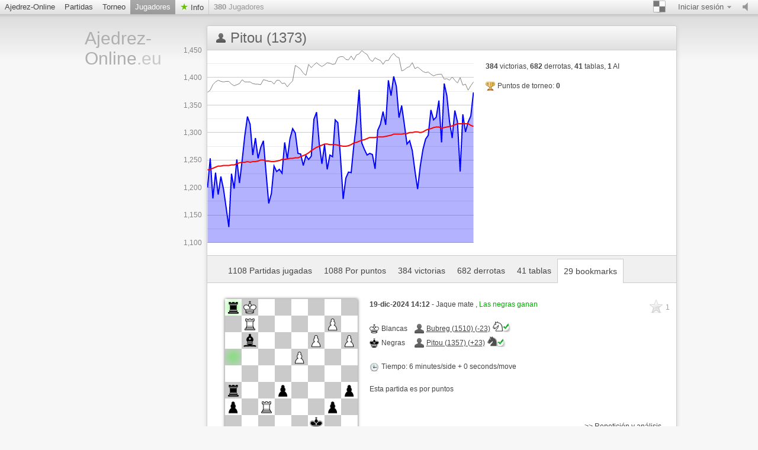

--- FILE ---
content_type: text/html; charset=utf-8
request_url: https://www.ajedrez-online.eu/@/Pitou/bookmark
body_size: 4803
content:





















	
  











<!doctype html>
<html lang="es">
  <head>
  <meta charset="utf-8">
  
 
   
	     <title>Ajedrez-Online.eu Pitou : 


29 bookmarks

 - page 1 | Ajedrez online y gratis</title>
		 <meta content="Ajedrez online gratis. Pitou : 


29 bookmarks

 - page 1." name="description">
	   
  	<meta name="google-site-verification" content="Fz2lIFNcqHE86EmjlxOjgbgbbz6bO_VlAEdBNhiG6IM" />
	<meta name="msvalidate.01" content="04BCDA79C4596520B8C86758392C0CB2" />
 
  
 <meta name="viewport" content="width=device-width, initial-scale=1">
    <link href="/assets/stylesheets/style.css?v=459" type="text/css" rel="stylesheet"/>
    
<link href="/assets/stylesheets/user-list.css?v=459" type="text/css" rel="stylesheet"/>
<link href="/assets/stylesheets/user-show.css?v=459" type="text/css" rel="stylesheet"/>




  
	
    <link rel="shortcut icon" href="/assets/images/favicon-32-white.png" type="image/x-icon" />
    
    <meta content="noindex, follow" name="robots">
    
		


   </head>
   
   <body class="brown light  class_user_site_show">
     <div id="top" class="clearfix">
       <a href="#/setting/sound" data-href="/setting/sound" title="Encender/Apagar el sonido" id="sound_state" class="available ">
         <span></span>
       </a>
       
       
	   <a class="goto_nav blank_if_play  a_nav_play_class" href="/jugar-ajedrez">
         Ajedrez-Online
       </a>
	   
       
       
	    <a class="goto_nav blank_if_play  a_nav_game_class" href="/juegos-de-ajedrez">
         Partidas
       </a>
       
       
       
	    <a class="goto_nav blank_if_play  a_nav_tournament_class" href="/torneos-de-ajedrez">
         Torneo
       </a>
       
       
       
	    <a class="goto_nav blank_if_play  current a_nav_user_class" href="/jugadores">
         Jugadores
       </a>
       
       
       
	
      
       
       
	    <a class="info_meneu_a goto_nav blank_if_play " href="/info">
         Info
       </a>
       
       
       <div id="nb_connected_players" class="nb_connected_players">
         <strong>0</strong> Jugadores
       </div>
       

<div class="auth">
  <div class="toggle toggle_auth">
    <span class="s16 ddown">Iniciar sesión</span>
  </div>
  <div class="signin_form dropdown">
	<a href="/login" class="login_link">Iniciar sesión</a>
    <a href="/Libre-de-registro">Regístrate gratis</a>
  </div>
</div>

       <div class="themepicker bgpicker">
         <div class="theme_toggle toggle" title="El color del tablero de ajedrez"><span class="theme_demo ddown"></span></div>
         <div class="themes dropdown" data-href="/setting/theme">
           
           <div class="theme" data-theme="brown"><div class="inner">
               <div class="lcs black brown"></div>
               <div class="lcs white brown"></div>
           </div></div>
           
           <div class="theme" data-theme="blue"><div class="inner">
               <div class="lcs black blue"></div>
               <div class="lcs white blue"></div>
           </div></div>
           
           <div class="theme" data-theme="green"><div class="inner">
               <div class="lcs black green"></div>
               <div class="lcs white green"></div>
           </div></div>
           
           <div class="theme" data-theme="grey"><div class="inner">
               <div class="lcs black grey"></div>
               <div class="lcs white grey"></div>
           </div></div>
           
           <div class="theme" data-theme="wood"><div class="inner">
               <div class="lcs black wood"></div>
               <div class="lcs white wood"></div>
           </div></div>
           
           <div class="theme" data-theme="canvas"><div class="inner">
               <div class="lcs black canvas"></div>
               <div class="lcs white canvas"></div>
           </div></div>
           
         </div>
       </div>
	  
    
	    <div class="nav_setting_mobile" onclick='javascript:$( "a.goto_nav.blank_if_play.a_nav_game_class, a.goto_nav.blank_if_play.a_nav_tournament_class, a.goto_nav.blank_if_play.a_nav_user_class, a.info_meneu_a.goto_nav.blank_if_play, #top div.themepicker, #top div.auth" ).slideToggle();'></div>
	   
	    
	  
	   	 
	  
	   
     </div>
     
     <div class="content">
       <div class="header header_lang_es">
	   
		  <a id="site_title" href="/">
             Ajedrez-<br>Online<span class="extension">.eu</span>
           </a>
		
         
         
         
         
		 

       </div>
       <div id="lichess">
         
<div class="content_box no_padding user_show">
  <div class="content_box_top">
    
	
    <div class="icon status "></div>
	
    <h1 class="lichess_title">Pitou (1373)</h1>
    
    
  </div>
  <div class="clearfix">
    
    <div class="elo_history" title="Elo history" data-columns="[[&quot;string&quot;,&quot;Game&quot;],[&quot;number&quot;,&quot;Elo&quot;],[&quot;number&quot;,&quot;Opponent ELO&quot;],[&quot;number&quot;,&quot;Average&quot;]]" data-rows="[[&quot;28/06/22&quot;,1200,1373,1232],[&quot;29/11/22&quot;,1253,1377,1233],[&quot;01/12/22&quot;,1180,1387,1235],[&quot;06/12/22&quot;,1227,1392,1237],[&quot;07/12/22&quot;,1187,1395,1239],[&quot;09/12/22&quot;,1220,1393,1239],[&quot;13/12/22&quot;,1197,1392,1240],[&quot;18/12/22&quot;,1163,1393,1240],[&quot;24/12/22&quot;,1128,1393,1240],[&quot;26/12/22&quot;,1225,1388,1241],[&quot;03/01/23&quot;,1198,1385,1241],[&quot;05/01/23&quot;,1251,1387,1243],[&quot;07/01/23&quot;,1208,1389,1245],[&quot;08/01/23&quot;,1249,1396,1246],[&quot;11/01/23&quot;,1294,1392,1246],[&quot;12/01/23&quot;,1329,1392,1247],[&quot;16/01/23&quot;,1315,1392,1246],[&quot;18/01/23&quot;,1259,1389,1247],[&quot;18/01/23&quot;,1290,1388,1247],[&quot;21/01/23&quot;,1253,1388,1248],[&quot;23/01/23&quot;,1273,1387,1250],[&quot;26/01/23&quot;,1285,1396,1250],[&quot;28/01/23&quot;,1227,1395,1248],[&quot;31/01/23&quot;,1171,1393,1248],[&quot;05/02/23&quot;,1189,1393,1247],[&quot;06/02/23&quot;,1239,1388,1247],[&quot;08/02/23&quot;,1229,1395,1248],[&quot;18/02/23&quot;,1233,1395,1249],[&quot;26/02/23&quot;,1226,1389,1251],[&quot;05/03/23&quot;,1282,1390,1251],[&quot;09/03/23&quot;,1252,1383,1252],[&quot;12/03/23&quot;,1289,1389,1253],[&quot;18/03/23&quot;,1307,1394,1253],[&quot;21/03/23&quot;,1299,1422,1254],[&quot;23/03/23&quot;,1262,1419,1254],[&quot;26/03/23&quot;,1261,1415,1256],[&quot;29/03/23&quot;,1240,1408,1258],[&quot;01/04/23&quot;,1258,1404,1260],[&quot;03/04/23&quot;,1251,1424,1263],[&quot;05/04/23&quot;,1257,1418,1267],[&quot;13/04/23&quot;,1324,1423,1270],[&quot;16/04/23&quot;,1337,1427,1273],[&quot;22/04/23&quot;,1280,1423,1275],[&quot;23/04/23&quot;,1243,1420,1277],[&quot;25/04/23&quot;,1278,1423,1279],[&quot;01/05/23&quot;,1233,1427,1279],[&quot;03/05/23&quot;,1259,1426,1278],[&quot;06/05/23&quot;,1256,1424,1278],[&quot;07/05/23&quot;,1323,1425,1278],[&quot;09/05/23&quot;,1318,1436,1277],[&quot;11/05/23&quot;,1255,1438,1276],[&quot;15/05/23&quot;,1179,1438,1275],[&quot;16/05/23&quot;,1217,1433,1275],[&quot;25/05/23&quot;,1228,1432,1276],[&quot;30/05/23&quot;,1227,1439,1278],[&quot;05/06/23&quot;,1276,1432,1281],[&quot;12/06/23&quot;,1319,1441,1282],[&quot;15/06/23&quot;,1378,1443,1284],[&quot;26/06/23&quot;,1281,1449,1286],[&quot;29/07/23&quot;,1269,1445,1287],[&quot;19/11/23&quot;,1259,1442,1289],[&quot;02/12/23&quot;,1262,1433,1291],[&quot;08/12/23&quot;,1260,1429,1291],[&quot;14/12/23&quot;,1234,1436,1291],[&quot;15/12/23&quot;,1304,1433,1292],[&quot;16/12/23&quot;,1315,1431,1292],[&quot;21/12/23&quot;,1338,1424,1292],[&quot;31/12/23&quot;,1314,1431,1293],[&quot;02/01/24&quot;,1395,1431,1294],[&quot;04/01/24&quot;,1367,1439,1295],[&quot;07/01/24&quot;,1402,1444,1297],[&quot;11/01/24&quot;,1384,1438,1297],[&quot;21/01/24&quot;,1327,1436,1297],[&quot;28/01/24&quot;,1349,1412,1297],[&quot;06/02/24&quot;,1315,1414,1298],[&quot;27/07/24&quot;,1279,1418,1298],[&quot;02/08/24&quot;,1285,1420,1300],[&quot;20/08/24&quot;,1267,1427,1300],[&quot;26/08/24&quot;,1230,1416,1301],[&quot;31/08/24&quot;,1197,1419,1301],[&quot;11/09/24&quot;,1239,1415,1300],[&quot;14/09/24&quot;,1269,1411,1301],[&quot;17/09/24&quot;,1288,1409,1304],[&quot;21/09/24&quot;,1295,1410,1306],[&quot;22/09/24&quot;,1341,1406,1307],[&quot;27/09/24&quot;,1323,1403,1309],[&quot;04/10/24&quot;,1328,1405,1310],[&quot;07/10/24&quot;,1358,1406,1310],[&quot;18/10/24&quot;,1282,1406,1308],[&quot;27/10/24&quot;,1389,1397,1309],[&quot;28/10/24&quot;,1367,1398,1310],[&quot;01/11/24&quot;,1320,1395,1311],[&quot;05/11/24&quot;,1290,1401,1312],[&quot;12/11/24&quot;,1340,1395,1314],[&quot;25/11/24&quot;,1319,1390,1316],[&quot;09/12/24&quot;,1229,1400,1316],[&quot;16/12/24&quot;,1333,1386,1316],[&quot;20/12/24&quot;,1301,1388,1316],[&quot;25/12/24&quot;,1319,1377,1316],[&quot;12/08/25&quot;,1330,1385,1313],[&quot;28/08/25&quot;,1373,1392,1311]]">
      <span>Chart loading...</span>
    </div>
    
    <div class="user-infos">
      
      




      
      <div class="stats">
        <p class="numbers">
          <strong>384</strong> victorias,
          <strong>682</strong> derrotas,
          <strong>41</strong> tablas,
          <strong>1</strong> AI
        </p>
        <span class="tournament s16 tournament_points">
          Puntos de torneo: <strong>0</strong>
        </span>
		
		  
		
        <div class="teams">
          
        </div>
      </div>
    </div>
  </div>
  <div class="actions clearfix">
    






	
  </div>
  
  <div class="content_box_inter clearfix">
    
    <a  href="/@/Pitou/all">
      


1108 Partidas jugadas


    </a>
    
    <a  href="/@/Pitou/rated">
      


1088 Por puntos


    </a>
    
    <a  href="/@/Pitou/win">
      


384 victorias


    </a>
    
    <a  href="/@/Pitou/loss">
      


682 derrotas


    </a>
    
    <a  href="/@/Pitou/draw">
      


41 tablas


    </a>
    
    <a class='active' href="/@/Pitou/bookmark">
      


29 bookmarks


    </a>
    
  </div>
  <div class="games infinitescroll all_games">
   
    
    <div class="pager none"><a href="/@/Pitou/bookmark?page=2">Next</a></div>
    
    


<div class="game_row paginated_element clearfix">
  
  
  <a href="/game/m3x4vgcy/black" title="Ver a tamaño real" class="mini_board parse_fen " data-live="" data-color="black" data-fen="2k5/1p3R1p/p3p2r/8/3P4/P1P3b1/1P4R1/6Kr" data-lastmove="h4h1"></a>
  <div class="infos">
    

<span class="bookmark">

<span class="icon">1</span>

</span>

    <b>
      
      19-dic-2024 14:12
      
    </b>-
    
    Jaque mate
    
    , <span class="win">
      Las negras ganan
    </span>
    
    
    
    <br /><br />
    <table class="game_players">
      
      <tr>
        <td><span class="color s16 white">Blancas</span></td>
        <td><a class="user_link offline" href="/@/Bubreg">Bubreg (1510) (-23)<img class='user_trust_icon user_springer_white' src='/assets/images/icons/protected-schachicons-springer-white.png' title='Puntuación > 1300 y partidas puntuadas > 120' alt='Icon2' ></a></td>
      </tr>
      
      <tr>
        <td><span class="color s16 black">Negras</span></td>
        <td><a class="user_link offline" href="/@/Pitou">Pitou (1357) (+23)<img class='user_trust_icon user_springer_black' src='/assets/images/icons/protected-schachicons-springer-black.png' title='Puntuación > 1300 y partidas puntuadas > 120' alt='Icon2' ></a></td>
      </tr>
      
    </table>
    <br />
    
    <span class="s16 clock">
      
      Tiempo:
      
      6 minutes/side + 0 seconds/move
    </span>
    <br /><br />
    
    
    
    Esta partida es por puntos
    <br /><br />
    
    
    <a class="go_analyse" href="/analyse/m3x4vgcy/black">&gt;&gt; Repetición y análisis</a>
    
  </div>
  
  
</div>

<div class="game_row paginated_element clearfix">
  
  
  <a href="/game/e6vua7c8/black" title="Ver a tamaño real" class="mini_board parse_fen " data-live="" data-color="black" data-fen="4k3/4P1P1/2P1K3/8/4P3/8/8/8" data-lastmove="f6e7"></a>
  <div class="infos">
    

<span class="bookmark">

<span class="icon">1</span>

</span>

    <b>
      
      16-mar-2024 19:00
      
    </b>-
    
    Ahogado
    
    
    
    <br /><br />
    <table class="game_players">
      
      <tr>
        <td><span class="color s16 white">Blancas</span></td>
        <td><a class="user_link offline" href="/@/54327665">54327665 (1583) (-11)<img class='user_trust_icon user_springer_white' src='/assets/images/icons/protected-schachicons-springer-white.png' title='Puntuación > 1300 y partidas puntuadas > 120' alt='Icon2' ></a></td>
      </tr>
      
      <tr>
        <td><span class="color s16 black">Negras</span></td>
        <td><a class="user_link offline" href="/@/Pitou">Pitou (1277) (+11)<img class='user_trust_icon user_bauer_black' src='/assets/images/icons/protected-schachicons-bauer-black.png' title='Puntuación > 1100 y partidas puntuadas > 100' alt='Icon1'></a></td>
      </tr>
      
    </table>
    <br />
    
    <span class="s16 clock">
      
      Tiempo:
      
      3 minutes/side + 5 seconds/move
    </span>
    <br /><br />
    
    
    
    Esta partida es por puntos
    <br /><br />
    
    
    <a class="go_analyse" href="/analyse/e6vua7c8/black">&gt;&gt; Repetición y análisis</a>
    
  </div>
  
  
</div>

<div class="game_row paginated_element clearfix">
  
  
  <a href="/game/qlllsbq4/black" title="Ver a tamaño real" class="mini_board parse_fen " data-live="" data-color="black" data-fen="8/2P3r1/3Qp1k1/5p2/6p1/4P1Pp/5PqP/1R3RK1" data-lastmove="a8g2"></a>
  <div class="infos">
    

<span class="bookmark">

<span class="icon">1</span>

</span>

    <b>
      
      22-ene-2024 20:25
      
    </b>-
    
    Jaque mate
    
    , <span class="win">
      Las negras ganan
    </span>
    
    
    
    <br /><br />
    <table class="game_players">
      
      <tr>
        <td><span class="color s16 white">Blancas</span></td>
        <td><a class="user_link offline" href="/@/ilmemo">ilmemo (1436) (-21)<img class='user_trust_icon user_springer_white' src='/assets/images/icons/protected-schachicons-springer-white.png' title='Puntuación > 1300 y partidas puntuadas > 120' alt='Icon2' ></a></td>
      </tr>
      
      <tr>
        <td><span class="color s16 black">Negras</span></td>
        <td><a class="user_link offline" href="/@/Pitou">Pitou (1327) (+21)<img class='user_trust_icon user_springer_black' src='/assets/images/icons/protected-schachicons-springer-black.png' title='Puntuación > 1300 y partidas puntuadas > 120' alt='Icon2' ></a></td>
      </tr>
      
    </table>
    <br />
    
    <span class="s16 clock">
      
      Tiempo:
      
      6 minutes/side + 0 seconds/move
    </span>
    <br /><br />
    
    
    
    Esta partida es por puntos
    <br /><br />
    
    
    <a class="go_analyse" href="/analyse/qlllsbq4/black">&gt;&gt; Repetición y análisis</a>
    
  </div>
  
  
</div>

<div class="game_row paginated_element clearfix">
  
  
  <a href="/game/gi43ze7q/black" title="Ver a tamaño real" class="mini_board parse_fen " data-live="" data-color="black" data-fen="1Q1k4/5R2/4p3/2NpP3/2pr4/7P/5KP1/8" data-lastmove="b4b8"></a>
  <div class="infos">
    

<span class="bookmark">

<span class="icon">1</span>

</span>

    <b>
      
      08-dic-2023 21:38
      
    </b>-
    
    Jaque mate
    
    , <span class="loss">
      Las blancas ganan
    </span>
    
    
    
    <br /><br />
    <table class="game_players">
      
      <tr>
        <td><span class="color s16 white">Blancas</span></td>
        <td><a class="user_link offline" href="/@/rasericht24">rasericht24 (1508) (+6)<img class='user_trust_icon user_springer_white' src='/assets/images/icons/protected-schachicons-springer-white.png' title='Puntuación > 1300 y partidas puntuadas > 120' alt='Icon2' ></a></td>
      </tr>
      
      <tr>
        <td><span class="color s16 black">Negras</span></td>
        <td><a class="user_link offline" href="/@/Pitou">Pitou (1254) (-6)<img class='user_trust_icon user_bauer_black' src='/assets/images/icons/protected-schachicons-bauer-black.png' title='Puntuación > 1100 y partidas puntuadas > 100' alt='Icon1'></a></td>
      </tr>
      
    </table>
    <br />
    
    <span class="s16 clock">
      
      Tiempo:
      
      6 minutes/side + 0 seconds/move
    </span>
    <br /><br />
    
    
    
    Esta partida es por puntos
    <br /><br />
    
    
    <a class="go_analyse" href="/analyse/gi43ze7q/black">&gt;&gt; Repetición y análisis</a>
    
  </div>
  
  
</div>

<div class="game_row paginated_element clearfix">
  
  
  <a href="/game/yeyazijy" title="Ver a tamaño real" class="mini_board parse_fen " data-live="" data-color="white" data-fen="5R1k/1p4pp/p7/4p1P1/4P2P/P3B2n/4q3/1R5K" data-lastmove="f1f8"></a>
  <div class="infos">
    

<span class="bookmark">

<span class="icon">1</span>

</span>

    <b>
      
      08-may-2023 20:49
      
    </b>-
    
    Jaque mate
    
    , <span class="win">
      Las blancas ganan
    </span>
    
    
    
    <br /><br />
    <table class="game_players">
      
      <tr>
        <td><span class="color s16 black">Negras</span></td>
        <td><a class="user_link online" href="/@/AjaxAgam">AjaxAgam (1304) (-14)<img class='user_trust_icon user_springer_black' src='/assets/images/icons/protected-schachicons-springer-black.png' title='Puntuación > 1300 y partidas puntuadas > 120' alt='Icon2' ></a></td>
      </tr>
      
      <tr>
        <td><span class="color s16 white">Blancas</span></td>
        <td><a class="user_link offline" href="/@/Pitou">Pitou (1339) (+14)<img class='user_trust_icon user_springer_white' src='/assets/images/icons/protected-schachicons-springer-white.png' title='Puntuación > 1300 y partidas puntuadas > 120' alt='Icon2' ></a></td>
      </tr>
      
    </table>
    <br />
    
    <span class="s16 clock">
      
      Tiempo:
      
      5 minutes/side + 4 seconds/move
    </span>
    <br /><br />
    
    
    
    Esta partida es por puntos
    <br /><br />
    
    
    <a class="go_analyse" href="/analyse/yeyazijy">&gt;&gt; Repetición y análisis</a>
    
  </div>
  
  
</div>

<div class="game_row paginated_element clearfix">
  
  
  <a href="/game/u26qn3qd" title="Ver a tamaño real" class="mini_board parse_fen " data-live="" data-color="white" data-fen="rn2r3/pp1q3p/2p1kQp1/3p1p2/8/1P6/PBP2PPP/R4RK1" data-lastmove="g7f6"></a>
  <div class="infos">
    

<span class="bookmark">

<span class="icon">1</span>

</span>

    <b>
      
      07-may-2023 21:54
      
    </b>-
    
    Jaque mate
    
    , <span class="win">
      Las blancas ganan
    </span>
    
    
    
    <br /><br />
    <table class="game_players">
      
      <tr>
        <td><span class="color s16 black">Negras</span></td>
        <td><a class="user_link offline" href="/@/kingangmar">kingangmar (1375) (-22)<img class='user_trust_icon user_springer_black' src='/assets/images/icons/protected-schachicons-springer-black.png' title='Puntuación > 1300 y partidas puntuadas > 120' alt='Icon2' ></a></td>
      </tr>
      
      <tr>
        <td><span class="color s16 white">Blancas</span></td>
        <td><a class="user_link offline" href="/@/Pitou">Pitou (1245) (+22)<img class='user_trust_icon user_bauer_white' src='/assets/images/icons/protected-schachicons-bauer-white.png' title='Puntuación > 1100 y partidas puntuadas > 100' alt='Icon1'></a></td>
      </tr>
      
    </table>
    <br />
    
    <span class="s16 clock">
      
      Tiempo:
      
      5 minutes/side + 8 seconds/move
    </span>
    <br /><br />
    
    
    
    Esta partida es por puntos
    <br /><br />
    
    
    <a class="go_analyse" href="/analyse/u26qn3qd">&gt;&gt; Repetición y análisis</a>
    
  </div>
  
  
</div>

<div class="game_row paginated_element clearfix">
  
  
  <a href="/game/yg1da4sa" title="Ver a tamaño real" class="mini_board parse_fen " data-live="" data-color="white" data-fen="2Q1b3/1p2k1B1/p1p1P3/2P4p/PP6/8/4q1B1/5R1K" data-lastmove="b2g7"></a>
  <div class="infos">
    

<span class="bookmark">

<span class="icon">1</span>

</span>

    <b>
      
      25-abr-2023 13:42
      
    </b>-
    
    Las negras se han rendido
    
    , <span class="win">
      Las blancas ganan
    </span>
    
    
    
    <br /><br />
    <table class="game_players">
      
      <tr>
        <td><span class="color s16 black">Negras</span></td>
        <td><a class="user_link offline" href="/@/sanchofroc">sanchofroc (1605) (-28)<img class='user_trust_icon user_laufer_black' src='/assets/images/icons/protected-schachicons-laufer-black.png' title='Puntuación > 1600 y partidas puntuadas > 250' alt='Icon3'></a></td>
      </tr>
      
      <tr>
        <td><span class="color s16 white">Blancas</span></td>
        <td><a class="user_link offline" href="/@/Pitou">Pitou (1274) (+28)<img class='user_trust_icon user_bauer_white' src='/assets/images/icons/protected-schachicons-bauer-white.png' title='Puntuación > 1100 y partidas puntuadas > 100' alt='Icon1'></a></td>
      </tr>
      
    </table>
    <br />
    
    <span class="s16 clock">
      
      Tiempo:
      
      5 minutes/side + 0 seconds/move
    </span>
    <br /><br />
    
    
    
    Esta partida es por puntos
    <br /><br />
    
    
    <a class="go_analyse" href="/analyse/yg1da4sa">&gt;&gt; Repetición y análisis</a>
    
  </div>
  
  
</div>

<div class="game_row paginated_element clearfix">
  
  
  <a href="/game/5y0i7glv" title="Ver a tamaño real" class="mini_board parse_fen " data-live="" data-color="white" data-fen="r4r1k/pp3pp1/3p1N2/q1p1p2Q/2PbP3/P1P4P/1P3PP1/2KR3R" data-lastmove="g5h5"></a>
  <div class="infos">
    

<span class="bookmark">

<span class="icon">1</span>

</span>

    <b>
      
      23-abr-2023 22:54
      
    </b>-
    
    Jaque mate
    
    , <span class="win">
      Las blancas ganan
    </span>
    
    
    
    <br /><br />
    <table class="game_players">
      
      <tr>
        <td><span class="color s16 black">Negras</span></td>
        <td><a class="user_link offline" href="/@/masterchess67">masterchess67 (1425) (-24)<img class='user_trust_icon user_springer_black' src='/assets/images/icons/protected-schachicons-springer-black.png' title='Puntuación > 1300 y partidas puntuadas > 120' alt='Icon2' ></a></td>
      </tr>
      
      <tr>
        <td><span class="color s16 white">Blancas</span></td>
        <td><a class="user_link offline" href="/@/Pitou">Pitou (1229) (+24)<img class='user_trust_icon user_bauer_white' src='/assets/images/icons/protected-schachicons-bauer-white.png' title='Puntuación > 1100 y partidas puntuadas > 100' alt='Icon1'></a></td>
      </tr>
      
    </table>
    <br />
    
    <span class="s16 clock">
      
      Tiempo:
      
      3 minutes/side + 2 seconds/move
    </span>
    <br /><br />
    
    
    
    Esta partida es por puntos
    <br /><br />
    
    
    <a class="go_analyse" href="/analyse/5y0i7glv">&gt;&gt; Repetición y análisis</a>
    
  </div>
  
  
</div>


	   
  </div>
  
</div>

       </div>
     </div>
     <div class="footer_wrap">
       <div class="footer">
         <div class="right">
           | <a href="/logo">Ajedrez eu Logo</a><br/>
         </div>
		 <a href="#" onclick="if (CCM!=null){CCM.openWidget();return false;}">Cookies settings</a> | <a href="/datenschutz">Declaración de protección de datos</a> | <a href="/impressum">Contacto</a>
         <br />
		 
         Ping: <span id="connection_lag">?</span>
       </div>
     </div>
	 <script src="/assets/javascripts/deps.min.js?v=459"></script>
     <script src="/assets/compiled/big.js?v=459"></script>
     
<script src="/assets/javascripts/vendor/jquery.infinitescroll.min.js?v=459"></script>
<script src="/assets/javascripts/user.js?v=459"></script>


<script src="/assets/javascripts/chart.js?v=459"></script>




		
       <script>
        $(document).ready(function(){
		 
		function check_CCM()
		{
		 //$.cookie.defaults = { path: '/',domain: document.domain.replace(/^\w+\.(.+)$/, '$1')};
		//alert('CCM Loaded');
		 
		
		 
		 
		 
		 
		}

		window.addEventListener ('ccm19WidgetLoaded', check_CCM, false);
	

			
	
		});//document ready
		</script>
		

		
       
	  

  
  <script src="https://consent.ajedrez-online.eu/ccm19_es/public/ccm19.js?apiKey=19ffb97c26f4c0290d0f97d4f3940957d8b439203ecc99b5&amp;domain=90a4f97&amp;lang=es_ES" referrerpolicy="origin" async></script>
  
 
   </body>
 </html>





--- FILE ---
content_type: text/x-html-fragment; charset=utf-8
request_url: https://consent.ajedrez-online.eu/ccm19_es/public/widget?apiKey=19ffb97c26f4c0290d0f97d4f3940957d8b439203ecc99b5&domain=90a4f97&gen=2&theme=8177dec&lang=es_ES&v=1768318100
body_size: 8703
content:
<div id="ccm-widget"
	 class="ccm-modal ccm-widget instapaper_ignore ccm--is-blocking ccm--alignment--center"
	 role="dialog" lang="es-ES"	 aria-labelledby="ccm-widget--title"
	 hidden="" aria-modal="true"data-nosnippet="">
	<div class="ccm-modal-inner">
				<div class="ccm-modal--header">
									
								</div>
		<div class="ccm-modal--body">
						<div class="ccm-widget--text cover-scrollbar">
					<div class="ccm-inner-overflow" role="document" tabindex="0" aria-labelledby="ccm-widget--title">
						<div class="ccm-widget--title ccm--h1"
							 id="ccm-widget--title">¡Valoramos su privacidad!</div>
						<div class="ccm-widget--introduction">
							<div class="ccm--p">Nosotros y nuestros socios de utilizamos y procesamos sus datos en nuestras presencias en Internet. Para ello, utilizamos métodos que permiten almacenar y leer información en su dispositivo. Algunos de estos métodos son técnicamente indispensables, otros sólo se utilizan con su consentimiento. Esto se aplica tanto a nosotros como a nuestros socios, incluidos aquellos que son corresponsables del tratamiento de datos con nosotros. Sirven para personalizar la configuración de su sitio web, generar estadísticas o mostrar publicidad individual. Esto incluye la transferencia de datos a países fuera de la UE, donde puede mantenerse un nivel diferente de protección de datos.</div><div class="ccm--p">Al hacer clic en <q>Ajustes</q>, tiene la oportunidad de aceptar los usos individuales y obtener más información sobre los procedimientos de tratamiento de datos.</div><div class="ccm--p">Al hacer clic en <q>Disminución</q> sólo se permite el uso de procesos técnicamente necesarios. Al hacer clic en <q>Aceptar</q>, usted da su consentimiento para el tratamiento de los datos almacenados en su dispositivo terminal, como las características de identificación personal o su dirección IP, de conformidad con la Sección 25 (1) TTDSG y el Art. 6 (1) lit. a GDPR. Además, usted da su consentimiento para el tratamiento de sus datos por parte de proveedores en los EE.UU. si esto se utiliza, de conformidad con el Art. 49 (1) GDPR. En este caso, sus datos podrán ser tratados posteriormente por las autoridades locales. Puede encontrar más información, en particular sobre la duración del almacenamiento de cookies y su derecho a revocar su consentimiento en cualquier momento con efecto futuro, en nuestra política de privacidad.															</div>
															<div class="ccm--p ccm-widget--tcf-disclosure">Al hacer clic en :aceptar, se permite a los proveedores de terceros recoger y procesar lo siguiente en el sistema TCF de IAB:
										<span title="La publicidad y el contenido pueden personalizarse basándose en tu perfil. Tu actividad en este servicio puede utilizarse para crear o mejorar un perfil sobre tu persona para recibir publicidad o contenido personalizados. El rendimiento de la publicidad y del contenido puede medirse. Los informes pueden generarse en función de tu actividad y la de otros usuarios. Tu actividad en este servicio puede ayudar a desarrollar y mejorar productos y servicios.">Publicidad y contenido personalizados, medición de publicidad y contenido, investigación de audiencia y desarrollo de servicios</span>, <span title="Las cookies, los identificadores de dispositivos o los identificadores online de similares características (p. ej., los identificadores basados en inicio de sesión, los identificadores asignados aleatoriamente, los identificadores basados en la red), junto con otra información (p. ej., la información y el tipo del navegador, el idioma, el tamaño de la pantalla, las tecnologías compatibles, etc.), pueden almacenarse o leerse en tu dispositivo a fin de reconocerlo siempre que se conecte a una aplicación o a una página web para una o varias de los finalidades que se recogen en el presente texto.">Almacenar la información en un dispositivo y/o acceder a ella</span>. Sólo da su consentimiento para este sitio web.																	</div>
													</div>
					</div>
				</div>
									<div class="ccm-widget--buttons" role="group">
				
																				<button type="button" class="button ccm--decline-cookies" data-ccm-reopen-text="Revocar todo">Disminución</button>
																																<button type="button" data-ccm-modal="ccm-control-panel" aria-haspopup="dialog">Ajustes</button>
																										<button type="button" class="button ccm--save-settings ccm--button-primary"
							data-full-consent="true">Aceptar</button>
																	</div>
		</div>
		<div class="ccm-modal--footer" role="group">
			<div class="ccm-link-container">
				<a href="https://www.ajedrez-online.eu/impressum"  				   >Pie de imprenta</a>
				<a href="https://www.ajedrez-online.eu/datenschutz"  				   >Política de privacidad</a>
																<a href="javascript:" data-ccm-modal="ccm-details" data-jump-to="ccm-details--content--tcf-gvl" role="button" aria-haspopup="dialog">
					Proveedor externo
				</a>
							</div>
					</div>
	</div>
</div>




<div id="ccm-control-panel" class="ccm-modal ccm--is-blocking ccm-control-panel" aria-modal="true"
	 role="dialog" lang="es-ES"	 hidden="" aria-labelledby="ccm-control-panel--title" data-nosnippet="">
	<div class="ccm-modal-inner">
		<div class="ccm-modal--header">
			<div class="ccm-modal--title ccm--h1" id="ccm-control-panel--title">Por favor, seleccione las directrices para ser aprobadas</div>
						<div class="ccm-modal--subline">
				<div class="ccm--p">Aquí se enumeran todos los fines y proveedores para los cuales o por los cuales se procesan datos personales en nuestro sitio web. Algunos proveedores pueden tratar sus datos sobre la base de un interés legítimo. En este caso, tiene derecho a oponerse al tratamiento desactivando los botones &quot;Interés legítimo&quot;.</div>
				<div class="ccm--p">Su consentimiento se almacenará a través de Cookie durante un máximo de 390 días.</div>

			</div>
					</div>
		<div class="ccm-modal--body">
							<div class="ccm--action-buttons" role="group">
											<button type="button" class="button ccm--decline-cookies ccm--small ccm--reopen-only">
							Revocar todo
						</button>
						<div class="ccm--spacer-1"></div>
										<button type="button" data-ccm-action="enableEverything" class="ccm--small ccm--button-primary">
						Check all
					</button>
					<button type="button" data-ccm-action="disableEverything" class="ccm--small">
						Uncheck all
					</button>
				</div>
			
			<div class="ccm-control-panel--purposes" role="list">
															<div class="ccm-control-panel--purpose" role="listitem" aria-labelledby="ccm-control-panel--name--tcf-p-1">
															<input type="checkbox" id="ccm-control-panel--tcf-switch--p-1"
									   class="ccm-checkbox-type--switch ccm-checkbox-align--right"
									   data-switch-group="tcf-p--1"
									   data-switch-group-parent="tcf-p-collection-1"
									   data-consent-state-category="tcfPurposes"
									   value="1"
								>
								<label for="ccm-control-panel--tcf-switch--p-1"
									   data-l10n-active="Activo" data-l10n-inactive="Inactivo"
									   data-l10n-partial="Parcial">
									<span>
										<span id="ccm-control-panel--name--tcf-p-1">Almacenar la información en un dispositivo y/o acceder a ella</span>
										(159)
									</span>
																	</label>
														<button type="button" class="ccm-info-button" data-ccm-modal="ccm-details" aria-haspopup="dialog"
									data-jump-to="ccm-details--tcf-p-1" title="Detalles para «Almacenar la información en un dispositivo y/o acceder a ella»">?</button>

							<div class="ccm-control-panel--purpose--description-description ccm--tree-node">
								Las cookies, los identificadores de dispositivos o los identificadores online de similares características (p. ej., los identificadores basados en inicio de sesión, los identificadores asignados aleatoriamente, los identificadores basados en la red), junto con otra información (p. ej., la información y el tipo del navegador, el idioma, el tamaño de la pantalla, las tecnologías compatibles, etc.), pueden almacenarse o leerse en tu dispositivo a fin de reconocerlo siempre que se conecte a una aplicación o a una página web para una o varias de los finalidades que se recogen en el presente texto.
								<button type="button" class="ccm--tree-node-toggle" title="Más información"></button>
								<div class="ccm-control-panel--purpose--description ccm--collapsable" aria-hidden="true">
																												<div>Ejemplos:</div>
										<ul class="ccm--tcf-illustrations">												<li>La mayoría de las finalidades que se explican en este texto dependen del almacenamiento o del acceso a la información de tu dispositivo cuando utilizas una aplicación o visitas una página web. Por ejemplo, es posible que un proveedor o un editor/medio de comunicación necesiten almacenar una cookie en tu dispositivo la primera vez que visite una página web a fin de poder reconocer tu dispositivo las próximas veces que vuelva a visitarla (accediendo a esta cookie cada vez que lo haga).</li>
											</ul>
																		<div class="ccm-control-panel--purpose--description-legaldescription"></div>
								</div>
							</div>

													</div>
											<div class="ccm-control-panel--purpose" role="listitem" aria-labelledby="ccm-control-panel--name--tcf-p-2">
															<input type="checkbox" id="ccm-control-panel--tcf-switch--p-2"
									   class="ccm-checkbox-type--switch ccm-checkbox-align--right"
									   data-switch-group="tcf-p--2"
									   data-switch-group-parent="tcf-p-collection-2"
									   data-consent-state-category="tcfPurposes"
									   value="2"
								>
								<label for="ccm-control-panel--tcf-switch--p-2"
									   data-l10n-active="Activo" data-l10n-inactive="Inactivo"
									   data-l10n-partial="Parcial">
									<span>
										<span id="ccm-control-panel--name--tcf-p-2">Uso de datos limitados para seleccionar anuncios básicos</span>
										(158)
									</span>
																	</label>
														<button type="button" class="ccm-info-button" data-ccm-modal="ccm-details" aria-haspopup="dialog"
									data-jump-to="ccm-details--tcf-p-2" title="Detalles para «Uso de datos limitados para seleccionar anuncios básicos»">?</button>

							<div class="ccm-control-panel--purpose--description-description ccm--tree-node">
								La publicidad que se presenta en este servicio puede basarse en datos limitados, tales como la página web o la aplicación que esté utilizando, tu ubicación no precisa, el tipo de dispositivo o el contenido con el que está interactuando (o con el que ha interactuado) (por ejemplo, para limitar el número de veces que se  presenta un anuncio concreto).
								<button type="button" class="ccm--tree-node-toggle" title="Más información"></button>
								<div class="ccm-control-panel--purpose--description ccm--collapsable" aria-hidden="true">
																												<div>Ejemplos:</div>
										<ul class="ccm--tcf-illustrations">												<li>Un fabricante de automóviles quiere promocionar sus vehículos eléctricos a los usuarios respetuosos con el medioambiente que viven en la ciudad fuera del horario laboral. La publicidad se presenta en una página con contenido relacionado (como un artículo sobre medidas contra el cambio climático) después de las 18:30 h a los usuarios cuya ubicación no precisa sugiera que se encuentran en una zona urbana.</li>
																							<li>Un importante fabricante de acuarelas quiere realizar una campaña publicitaria en Internet para dar a conocer su última gama de acuarelas con la finalidad de llegar tanto a artistas aficionados como a profesionales y, a su vez, se evite mostrar el anuncio junto a otro contenido no relacionado (por ejemplo, artículos sobre cómo pintar una casa). Se detectará y limitará el número de veces que se ha presentado el anuncio a fin de no mostrarlo demasiadas veces.</li>
											</ul>
																		<div class="ccm-control-panel--purpose--description-legaldescription"></div>
								</div>
							</div>

													</div>
											<div class="ccm-control-panel--purpose" role="listitem" aria-labelledby="ccm-control-panel--name--tcf-p-3">
															<input type="checkbox" id="ccm-control-panel--tcf-switch--p-3"
									   class="ccm-checkbox-type--switch ccm-checkbox-align--right"
									   data-switch-group="tcf-p--3"
									   data-switch-group-parent="tcf-p-collection-3"
									   data-consent-state-category="tcfPurposes"
									   value="3"
								>
								<label for="ccm-control-panel--tcf-switch--p-3"
									   data-l10n-active="Activo" data-l10n-inactive="Inactivo"
									   data-l10n-partial="Parcial">
									<span>
										<span id="ccm-control-panel--name--tcf-p-3">Crear perfiles para publicidad personalizada</span>
										(125)
									</span>
																	</label>
														<button type="button" class="ccm-info-button" data-ccm-modal="ccm-details" aria-haspopup="dialog"
									data-jump-to="ccm-details--tcf-p-3" title="Detalles para «Crear perfiles para publicidad personalizada»">?</button>

							<div class="ccm-control-panel--purpose--description-description ccm--tree-node">
								La información sobre tu actividad en este servicio (por ejemplo, los formularios que rellenes, el contenido que estás consumiendo) puede almacenarse y combinarse con otra información que se tenga sobre tu persona o sobre usuarios similares(por ejemplo, información sobre tu actividad previa en este servicio y en otras páginas web o aplicaciones). Posteriormente, esto se utilizará para crear o mejorar un perfil sobre tu persona (que podría incluir posibles intereses y aspectos personales). Tu perfil puede utilizarse (también en un momento posterior) para mostrarte publicidad que pueda parecerte más relevante en función de tus posibles intereses, ya sea por parte nuestra o de terceros.
								<button type="button" class="ccm--tree-node-toggle" title="Más información"></button>
								<div class="ccm-control-panel--purpose--description ccm--collapsable" aria-hidden="true">
																												<div>Ejemplos:</div>
										<ul class="ccm--tcf-illustrations">												<li>Si lees varios artículos sobre los mejores accesorios para bicicletas del mercado, esta información podría utilizarse para crear un perfil sobre tu interés en accesorios para bicicletas. Dicho perfil puede utilizarse o mejorarse en el futuro, a través de la misma página web/aplicación o de otra diferente para presentarte publicidad de accesorios para bicicleta de una marca específica. Si asimismo visitas un configurador para vehículos en la página web de un fabricante de coches de lujo, esta información podría combinarse con tu interés en las bicicletas para perfeccionar tu perfil y así asumir tu interés por accesorios de alta gama para bicicletas.</li>
																							<li>Una empresa de ropa quiere promocionar su nueva colección de ropa de alta gama para bebés. Esta se pone en contacto con una agencia que cuenta con una red de clientes con altos ingresos (como, por ejemplo, supermercados de alta gama) y pide a la agencia que cree perfiles de padres o parejas jóvenes cuyos grandes ingresos y reciente paternidad/maternidad puedan suponerse de modo que dichos perfiles puedan utilizarse posteriormente para mostrar publicidad dentro de aplicaciones de socios basadas en esos perfiles.</li>
											</ul>
																		<div class="ccm-control-panel--purpose--description-legaldescription"></div>
								</div>
							</div>

													</div>
											<div class="ccm-control-panel--purpose" role="listitem" aria-labelledby="ccm-control-panel--name--tcf-p-4">
															<input type="checkbox" id="ccm-control-panel--tcf-switch--p-4"
									   class="ccm-checkbox-type--switch ccm-checkbox-align--right"
									   data-switch-group="tcf-p--4"
									   data-switch-group-parent="tcf-p-collection-4"
									   data-consent-state-category="tcfPurposes"
									   value="4"
								>
								<label for="ccm-control-panel--tcf-switch--p-4"
									   data-l10n-active="Activo" data-l10n-inactive="Inactivo"
									   data-l10n-partial="Parcial">
									<span>
										<span id="ccm-control-panel--name--tcf-p-4">Utilizar perfiles para seleccionar la publicidad personalizada</span>
										(125)
									</span>
																	</label>
														<button type="button" class="ccm-info-button" data-ccm-modal="ccm-details" aria-haspopup="dialog"
									data-jump-to="ccm-details--tcf-p-4" title="Detalles para «Utilizar perfiles para seleccionar la publicidad personalizada»">?</button>

							<div class="ccm-control-panel--purpose--description-description ccm--tree-node">
								La publicidad presentada en este servicio puede basarse en tus perfiles publicitarios, que pueden reflejar tuactividad en este servicio, en otras páginas web o aplicaciones (tales como los formularios con los que interactuas o el contenido que visualizas), tus posibles intereses y los aspectos personales.
								<button type="button" class="ccm--tree-node-toggle" title="Más información"></button>
								<div class="ccm-control-panel--purpose--description ccm--collapsable" aria-hidden="true">
																												<div>Ejemplos:</div>
										<ul class="ccm--tcf-illustrations">												<li>Un minorista que opera en Internet quiere promocionar unas rebajas limitadas de zapatillas para correr. Quiere dirigir esa publicidad a los usuarios que en el pasado han buscado zapatillas para correr en su aplicación móvil. Con el fin de presentarte el anuncio correspondiente dentro de la aplicación. Las tecnologías de seguimiento pueden utilizarse para determinar tu uso previo de la aplicación móvil para buscar zapatillas para correr.</li>
																							<li>Un perfil que se haya creado para la presentación de publicidad personalizada en relación con una persona que haya buscado accesorios para bicicletas en una página web también puede utilizarse para mostrar el anuncio pertinente de accesorios para bicicletas en una aplicación móvil de otra organización.</li>
											</ul>
																		<div class="ccm-control-panel--purpose--description-legaldescription"></div>
								</div>
							</div>

													</div>
											<div class="ccm-control-panel--purpose" role="listitem" aria-labelledby="ccm-control-panel--name--tcf-p-5">
															<input type="checkbox" id="ccm-control-panel--tcf-switch--p-5"
									   class="ccm-checkbox-type--switch ccm-checkbox-align--right"
									   data-switch-group="tcf-p--5"
									   data-switch-group-parent="tcf-p-collection-5"
									   data-consent-state-category="tcfPurposes"
									   value="5"
								>
								<label for="ccm-control-panel--tcf-switch--p-5"
									   data-l10n-active="Activo" data-l10n-inactive="Inactivo"
									   data-l10n-partial="Parcial">
									<span>
										<span id="ccm-control-panel--name--tcf-p-5">Crear un perfil para personalizar el contenido</span>
										(44)
									</span>
																	</label>
														<button type="button" class="ccm-info-button" data-ccm-modal="ccm-details" aria-haspopup="dialog"
									data-jump-to="ccm-details--tcf-p-5" title="Detalles para «Crear un perfil para personalizar el contenido»">?</button>

							<div class="ccm-control-panel--purpose--description-description ccm--tree-node">
								La información sobre tu actividad en este servicio (por ejemplo, los formularios con los que interactuas  o el contenido no publicitario que visualizas) puede almacenarse y combinarse con otra información relativa a tu persona (por ejemplo, tu actividad pasada en este servicio o en otras páginas web o aplicaciones) o sobre otros usuarios de similares características. Posteriormente, esto se utiliza para la creación o la mejora de tu perfil (que podría incluir, por ejemplo, tus posibles intereses y aspectos personales). Tu perfil se puede utilizar (también en el futuro) para presentar aquel contenido que parezca más relevante en función de tus posibles intereses; por ejemplo, adaptando el orden en el que se muestra el contenido para que sea aún más sencillo encontrar el que coincida con tus intereses.
								<button type="button" class="ccm--tree-node-toggle" title="Más información"></button>
								<div class="ccm-control-panel--purpose--description ccm--collapsable" aria-hidden="true">
																												<div>Ejemplos:</div>
										<ul class="ccm--tcf-illustrations">												<li>En una plataforma de redes sociales has leído varios artículos sobre cómo construir una casa en un árbol  Esta información podría añadirse a un perfil determinado para indicar tuinterés en el contenido relacionado con la naturaleza, así como en los tutoriales de bricolaje (con el objetivo de permitir la personalización del contenido, de modo que en el futuro, por ejemplo, se te muestren más publicaciones de blogs y artículos sobre casas en árboles y cabañas de madera).</li>
																							<li>Has visualizado tres vídeos sobre la exploración espacial en diferentes aplicaciones de televisión. Una plataforma de noticias sin relación con las anteriores y con la que no has tenido contacto en el pasado crea un perfil basado en esa conducta de visualización marcando la exploración del espacio como un tema de tu posible interés para para otros vídeos.</li>
											</ul>
																		<div class="ccm-control-panel--purpose--description-legaldescription"></div>
								</div>
							</div>

													</div>
											<div class="ccm-control-panel--purpose" role="listitem" aria-labelledby="ccm-control-panel--name--tcf-p-6">
															<input type="checkbox" id="ccm-control-panel--tcf-switch--p-6"
									   class="ccm-checkbox-type--switch ccm-checkbox-align--right"
									   data-switch-group="tcf-p--6"
									   data-switch-group-parent="tcf-p-collection-6"
									   data-consent-state-category="tcfPurposes"
									   value="6"
								>
								<label for="ccm-control-panel--tcf-switch--p-6"
									   data-l10n-active="Activo" data-l10n-inactive="Inactivo"
									   data-l10n-partial="Parcial">
									<span>
										<span id="ccm-control-panel--name--tcf-p-6">Uso de perfiles para la selección de contenido personalizado</span>
										(39)
									</span>
																	</label>
														<button type="button" class="ccm-info-button" data-ccm-modal="ccm-details" aria-haspopup="dialog"
									data-jump-to="ccm-details--tcf-p-6" title="Detalles para «Uso de perfiles para la selección de contenido personalizado»">?</button>

							<div class="ccm-control-panel--purpose--description-description ccm--tree-node">
								El contenido que se te presenta en este servicio puede basarse en un perfil de personalización de contenido, lo que puede reflejar tu actividad en este u otros servicios (por ejemplo, los formularios que envías o el contenido que visualizas), tus posibles intereses y aspectos personales. Un ejemplo de lo anterior sería la adaptación del orden en el que se te presenta el contenido, para que así te resulte más sencillo encontrar el contenido (no publicitario) que coincida con tus intereses.
								<button type="button" class="ccm--tree-node-toggle" title="Más información"></button>
								<div class="ccm-control-panel--purpose--description ccm--collapsable" aria-hidden="true">
																												<div>Ejemplos:</div>
										<ul class="ccm--tcf-illustrations">												<li>Has leído unos artículos sobre comida vegetariana en una plataforma de redes sociales. Posteriormente has usado una aplicación de cocina de una empresa sin relación con la anterior plataforma. El perfil que se ha creado sobre tu persona en la plataforma de redes sociales se utilizará para mostrarte recetas vegetarianas en la pantalla de bienvenida de la aplicación de cocina.</li>
																							<li>Has visualizado tres vídeos sobre remo en páginas web diferentes. Una plataforma de video, no relacionada con la página web en la que has visualizado los vídeos sobre remo, pero basandose en el perfil creado cuando visistaste dicha web, podrá recomendarte otros 5 vídeos sobre remo cuando utilices la plataforma de video a través de tu televisor .</li>
											</ul>
																		<div class="ccm-control-panel--purpose--description-legaldescription"></div>
								</div>
							</div>

													</div>
											<div class="ccm-control-panel--purpose" role="listitem" aria-labelledby="ccm-control-panel--name--tcf-p-7">
															<input type="checkbox" id="ccm-control-panel--tcf-switch--p-7"
									   class="ccm-checkbox-type--switch ccm-checkbox-align--right"
									   data-switch-group="tcf-p--7"
									   data-switch-group-parent="tcf-p-collection-7"
									   data-consent-state-category="tcfPurposes"
									   value="7"
								>
								<label for="ccm-control-panel--tcf-switch--p-7"
									   data-l10n-active="Activo" data-l10n-inactive="Inactivo"
									   data-l10n-partial="Parcial">
									<span>
										<span id="ccm-control-panel--name--tcf-p-7">Medir el rendimiento de la publicidad</span>
										(169)
									</span>
																	</label>
														<button type="button" class="ccm-info-button" data-ccm-modal="ccm-details" aria-haspopup="dialog"
									data-jump-to="ccm-details--tcf-p-7" title="Detalles para «Medir el rendimiento de la publicidad»">?</button>

							<div class="ccm-control-panel--purpose--description-description ccm--tree-node">
								La información sobre qué publicidad se te presenta y sobre la forma en que interactúas con ella puede utilizarse para determinar lo bien que ha funcionado un anuncio en tu caso o en el de otros usuarios y si se han alcanzado los objetivos publicitarios. Por ejemplo, si has visualizado un anuncio, si has hecho clic sobre el mismo, si eso te ha llevado posteriormente a comprar un producto o a visitar una página web, etc. Esto resulta muy útil para comprender la relevancia de las campañas publicitarias.
								<button type="button" class="ccm--tree-node-toggle" title="Más información"></button>
								<div class="ccm-control-panel--purpose--description ccm--collapsable" aria-hidden="true">
																												<div>Ejemplos:</div>
										<ul class="ccm--tcf-illustrations">												<li>Has hecho clic en un anuncio en una página web/medio de comunicación sobre descuentos realizados por una tienda online con motivo del “Black Friday” online y posteriormente has comprado un producto. Ese clic que has hecho estará vinculado a esa compra. Tu interacción y la de otros usuarios se medirán para saber el número de clics en el anuncio que han terminado en compra.</li>
																							<li>Usted es una de las pocas personas que ha hecho clic en un anuncio que promociona un descuento por el “Día de la madre”de una tienda de regalos en Internet dentro de la aplicación de una web/medio de comunicación.El medio de comunicación quiere contar con informes para comprender con qué frecuencia usted y otros usuarios han visualizado o han hecho clic en un anuncio determinado dentro de la aplicación y, en particular, en el anuncio del “Día de la madre” para así ayudar al medio de comunicación y a sus socios (por ejemplo, las agencias de publicidad) a optimizar la ubicación de los anuncios.</li>
											</ul>
																		<div class="ccm-control-panel--purpose--description-legaldescription"></div>
								</div>
							</div>

													</div>
											<div class="ccm-control-panel--purpose" role="listitem" aria-labelledby="ccm-control-panel--name--tcf-p-8">
															<input type="checkbox" id="ccm-control-panel--tcf-switch--p-8"
									   class="ccm-checkbox-type--switch ccm-checkbox-align--right"
									   data-switch-group="tcf-p--8"
									   data-switch-group-parent="tcf-p-collection-8"
									   data-consent-state-category="tcfPurposes"
									   value="8"
								>
								<label for="ccm-control-panel--tcf-switch--p-8"
									   data-l10n-active="Activo" data-l10n-inactive="Inactivo"
									   data-l10n-partial="Parcial">
									<span>
										<span id="ccm-control-panel--name--tcf-p-8">Medir el rendimiento del contenido</span>
										(82)
									</span>
																	</label>
														<button type="button" class="ccm-info-button" data-ccm-modal="ccm-details" aria-haspopup="dialog"
									data-jump-to="ccm-details--tcf-p-8" title="Detalles para «Medir el rendimiento del contenido»">?</button>

							<div class="ccm-control-panel--purpose--description-description ccm--tree-node">
								La información sobre qué contenido se te presenta y sobre la forma en que interactúas con él puede utilizarse para determinar, por ejemplo, si el contenido (no publicitario) ha llegado a su público previsto y ha coincidido con sus intereses.  Por ejemplo, si hasleído un artículo, si has visualizado un vídeo, si has escuchado un “pódcast” o si has consultado la descripción de un producto, cuánto tiempo has pasado en esos servicios y en las páginas web que has visitado, etc. Esto resulta muy útil para comprender la relevancia del contenido (no publicitario) que se te muestra.
								<button type="button" class="ccm--tree-node-toggle" title="Más información"></button>
								<div class="ccm-control-panel--purpose--description ccm--collapsable" aria-hidden="true">
																												<div>Ejemplos:</div>
										<ul class="ccm--tcf-illustrations">												<li>Has leído una publicación en un blog sobre senderismo desde la aplicación móvil de un editor/medio de comunicación y has seguido un enlace a una publicación recomendada y relacionada con esa publicación. Tus interacciones se registrarán para indicar que la publicación inicial sobre senderismo te ha resultado útil y que la misma ha tenido éxito a la hora de ganarse tu interés en la publicación relacionada. Esto se medirá para saber si deben publicarse más contenidos sobre senderismo en el futuro y para saber dónde emplazarlos en la pantalla de inicio de la aplicación móvil.</li>
																							<li>Se te ha presentado un vídeo sobre tendencias de moda, pero tu y otros usuarios habéis dejado de visualizarlo transcurridos unos 30 segundos. Esta información se utilizará para valorar la duración óptima de los futuros vídeos sobre tendencias de moda.</li>
											</ul>
																		<div class="ccm-control-panel--purpose--description-legaldescription"></div>
								</div>
							</div>

													</div>
											<div class="ccm-control-panel--purpose" role="listitem" aria-labelledby="ccm-control-panel--name--tcf-p-9">
															<input type="checkbox" id="ccm-control-panel--tcf-switch--p-9"
									   class="ccm-checkbox-type--switch ccm-checkbox-align--right"
									   data-switch-group="tcf-p--9"
									   data-switch-group-parent="tcf-p-collection-9"
									   data-consent-state-category="tcfPurposes"
									   value="9"
								>
								<label for="ccm-control-panel--tcf-switch--p-9"
									   data-l10n-active="Activo" data-l10n-inactive="Inactivo"
									   data-l10n-partial="Parcial">
									<span>
										<span id="ccm-control-panel--name--tcf-p-9">Comprender al público a través de estadísticas o a través de la combinación de datos procedentes de diferentes fuentes</span>
										(112)
									</span>
																	</label>
														<button type="button" class="ccm-info-button" data-ccm-modal="ccm-details" aria-haspopup="dialog"
									data-jump-to="ccm-details--tcf-p-9" title="Detalles para «Comprender al público a través de estadísticas o a través de la combinación de datos procedentes de diferentes fuentes»">?</button>

							<div class="ccm-control-panel--purpose--description-description ccm--tree-node">
								Se pueden generar informes basados en la combinación de conjuntos de datos (como perfiles de usuario, estadísticas, estudios de mercado, datos analíticos) respecto a tus interacciones y las de otros usuarios con el contenido publicitario (o no publicitario) para identificar las características comunes (por ejemplo, para determinar qué público objetivo es más receptivo a una campaña publicitaria o a ciertos contenidos).
								<button type="button" class="ccm--tree-node-toggle" title="Más información"></button>
								<div class="ccm-control-panel--purpose--description ccm--collapsable" aria-hidden="true">
																												<div>Ejemplos:</div>
										<ul class="ccm--tcf-illustrations">												<li>El propietario de una librería que opera en Internet quiere contar con informes comerciales que muestren la proporción de visitantes que han visitado su página y se han ido sin comprar nada o que han consultado y comprado la última autobiografía publicada, así como la edad media y la distribución de género para cada uno de los dos grupos de visitantes. Posteriormente, los datos relacionados con la navegación que realizas en su página y sobre tus características personales se utilizan y combinan con otros datos para crear estas estadísticas.</li>
																							<li>Un anunciante quiere tener una mayor comprensión del tipo de público que interactúa con sus anuncios. Por ello, acude a un instituto de investigación con el fin de comparar las características de los usuarios que han interactuado con el anuncio con los atributos típicos de usuarios de plataformas similares en diferentes dispositivos. Esta comparación revela al anunciante que su público publicitario está accediendo principalmente a los anuncios a través de dispositivos móviles y que es probable que su rango de edad se encuentre entre los 45 y los 60 años.</li>
											</ul>
																		<div class="ccm-control-panel--purpose--description-legaldescription"></div>
								</div>
							</div>

													</div>
											<div class="ccm-control-panel--purpose" role="listitem" aria-labelledby="ccm-control-panel--name--tcf-p-10">
															<input type="checkbox" id="ccm-control-panel--tcf-switch--p-10"
									   class="ccm-checkbox-type--switch ccm-checkbox-align--right"
									   data-switch-group="tcf-p--10"
									   data-switch-group-parent="tcf-p-collection-10"
									   data-consent-state-category="tcfPurposes"
									   value="10"
								>
								<label for="ccm-control-panel--tcf-switch--p-10"
									   data-l10n-active="Activo" data-l10n-inactive="Inactivo"
									   data-l10n-partial="Parcial">
									<span>
										<span id="ccm-control-panel--name--tcf-p-10">Desarrollo y mejora de los servicios</span>
										(134)
									</span>
																	</label>
														<button type="button" class="ccm-info-button" data-ccm-modal="ccm-details" aria-haspopup="dialog"
									data-jump-to="ccm-details--tcf-p-10" title="Detalles para «Desarrollo y mejora de los servicios»">?</button>

							<div class="ccm-control-panel--purpose--description-description ccm--tree-node">
								La información sobre tu actividad en este servicio, como tu interacción con los anuncios o con el contenido, puede resultar muy útil para mejorar productos y  servicios, así como para crear otros nuevos en base a las interacciones de los usuarios, el tipo de audiencia, etc. Esta finalidad específica no incluye el desarrollo ni la mejora de los perfiles de usuario y de identificadores.
								<button type="button" class="ccm--tree-node-toggle" title="Más información"></button>
								<div class="ccm-control-panel--purpose--description ccm--collapsable" aria-hidden="true">
																												<div>Ejemplos:</div>
										<ul class="ccm--tcf-illustrations">												<li>Una plataforma tecnológica que opera con un proveedor de redes sociales observa un crecimiento en los usuarios de aplicaciones móviles y se da cuenta de que, en funciónde sus perfiles, muchos de ellos se conectan a través de conexiones móviles. La plataforma utiliza una tecnología nueva para mostrar anuncios con un formato óptimo para los dispositivos móviles y con un ancho de banda bajo a fin de mejorar su rendimiento.</li>
																							<li>Un anunciante está buscando una forma de mostrar anuncios en un nuevo tipo de dispositivo.El anunciante recopila información sobre la forma en que los usuarios interactúan con este nuevo tipo de dispositivo con el fin de determinar si puede crear un nuevo mecanismo para mostrar la publicidad en ese tipo de dispositivo.</li>
											</ul>
																		<div class="ccm-control-panel--purpose--description-legaldescription"></div>
								</div>
							</div>

													</div>
											<div class="ccm-control-panel--purpose" role="listitem" aria-labelledby="ccm-control-panel--name--tcf-p-11">
															<input type="checkbox" id="ccm-control-panel--tcf-switch--p-11"
									   class="ccm-checkbox-type--switch ccm-checkbox-align--right"
									   data-switch-group="tcf-p--11"
									   data-switch-group-parent="tcf-p-collection-11"
									   data-consent-state-category="tcfPurposes"
									   value="11"
								>
								<label for="ccm-control-panel--tcf-switch--p-11"
									   data-l10n-active="Activo" data-l10n-inactive="Inactivo"
									   data-l10n-partial="Parcial">
									<span>
										<span id="ccm-control-panel--name--tcf-p-11">Uso de datos limitados con el objetivo de seleccionar el contenido</span>
										(24)
									</span>
																	</label>
														<button type="button" class="ccm-info-button" data-ccm-modal="ccm-details" aria-haspopup="dialog"
									data-jump-to="ccm-details--tcf-p-11" title="Detalles para «Uso de datos limitados con el objetivo de seleccionar el contenido»">?</button>

							<div class="ccm-control-panel--purpose--description-description ccm--tree-node">
								El contenido que se presenta en este servicio puede basarse en datos limitados,  como por ejemplo la página web o la aplicación que esté utilizando, tu ubicación no precisa, el tipo de dispositivo o el contenido con el que estás interactuando (o con el que has interactuado) (por ejemplo, para limitar el número de veces que se te presenta un vídeo o un artículo en concreto).
								<button type="button" class="ccm--tree-node-toggle" title="Más información"></button>
								<div class="ccm-control-panel--purpose--description ccm--collapsable" aria-hidden="true">
																												<div>Ejemplos:</div>
										<ul class="ccm--tcf-illustrations">												<li>Una revista de viajes, para mejorar las experiencias de viaje en el extranjero, ha publicado en su página web un artículo sobre  nuevos cursos que ofrece una escuela de idiomas por Internet. Las publicaciones del blog de la escuela se insertan directamente en la parte inferior de la página y se seleccionan en función de la ubicación no precisa del usuario (por ejemplo, publicaciones del blog que explican el plan de estudios del curso para idiomas diferentes al del país en el que este te encuentras).</li>
																							<li>Una aplicación móvil de noticias deportivas ha iniciado una nueva sección de artículos sobre los últimos partidos de fútbol. Cada artículo incluye vídeos alojados por una plataforma de streaming independiente que muestra los aspectos destacados de cada partido. Si adelantas un vídeo, esta información puede utilizarse para determinar que el siguiente vídeo a reproducir sea de menor duración.</li>
											</ul>
																		<div class="ccm-control-panel--purpose--description-legaldescription"></div>
								</div>
							</div>

													</div>
					

					
									
									<div class="ccm--group-title ccm--h2">Fines de tratamiento no definidos por la IAB</div>
				
									<div class="ccm-control-panel--purpose mandatory" role="listitem" aria-labelledby="ccm-control-panel--name--p-41ba25c">
						<input type="checkbox" id="ccm-purpose-41ba25c"
							   class="ccm-checkbox-type--switch ccm-checkbox-align--right"
							   data-purpose="41ba25c"
							   data-purpose-mandatory="true" checked disabled>
						<label for="ccm-purpose-41ba25c"
							   data-l10n-active="Activo" data-l10n-inactive="Inactivo"
							   data-l10n-partial="Parcial">
							<span>
								<span id="ccm-control-panel--name--p-41ba25c">Técnicamente necesario</span>
								(2)
							</span>
						</label>
						<button type="button" class="ccm-info-button" data-ccm-modal="ccm-details" aria-haspopup="dialog"
								data-jump-to="ccm-purpose-details-41ba25c" title="Detalles para «Técnicamente necesario»">?</button>

						
																			<div class="ccm-control-panel--purpose--description">
								Aquí están todos los scripts, cookies y otros elementos técnicamente necesarios para el funcionamiento del sitio web o el operador tiene un interés legítimo en virtud del DSGVO Art6, párrafo 1
							</div>
						
											</div>
									<div class="ccm-control-panel--purpose" role="listitem" aria-labelledby="ccm-control-panel--name--p-a717ff5">
						<input type="checkbox" id="ccm-purpose-a717ff5"
							   class="ccm-checkbox-type--switch ccm-checkbox-align--right"
							   data-purpose="a717ff5"
							   data-purpose-mandatory="false">
						<label for="ccm-purpose-a717ff5"
							   data-l10n-active="Activo" data-l10n-inactive="Inactivo"
							   data-l10n-partial="Parcial">
							<span>
								<span id="ccm-control-panel--name--p-a717ff5">Análisis</span>
								(2)
							</span>
						</label>
						<button type="button" class="ccm-info-button" data-ccm-modal="ccm-details" aria-haspopup="dialog"
								data-jump-to="ccm-purpose-details-a717ff5" title="Detalles para «Análisis»">?</button>

						
																			<div class="ccm-control-panel--purpose--description">
								Para el sitio, los visitantes, las visitas a la página web y otros datos diversos se almacenan de forma anónima
							</div>
						
											</div>
									<div class="ccm-control-panel--purpose" role="listitem" aria-labelledby="ccm-control-panel--name--p-cdcbd7c">
						<input type="checkbox" id="ccm-purpose-cdcbd7c"
							   class="ccm-checkbox-type--switch ccm-checkbox-align--right"
							   data-purpose="cdcbd7c"
							   data-purpose-mandatory="false">
						<label for="ccm-purpose-cdcbd7c"
							   data-l10n-active="Activo" data-l10n-inactive="Inactivo"
							   data-l10n-partial="Parcial">
							<span>
								<span id="ccm-control-panel--name--p-cdcbd7c">Pantallas / Anuncios</span>
								(1)
							</span>
						</label>
						<button type="button" class="ccm-info-button" data-ccm-modal="ccm-details" aria-haspopup="dialog"
								data-jump-to="ccm-purpose-details-cdcbd7c" title="Detalles para «Pantallas / Anuncios»">?</button>

						
																			<div class="ccm-control-panel--purpose--description">
								Se utilizan los anuncios de Google, así como otros proveedores de anuncios cuyo seguimiento de la conversión está integrado aquí. Si acepta aquí, los datos personales se transferirán a los proveedores de anuncios
							</div>
						
											</div>
				
									<div class="ccm--group-title ccm--h2">Más información</div>

					<div class="ccm-control-panel--purpose" role="listitem" aria-labelledby="ccm-control-panel--name--tcf-gvl">
													<input type="checkbox" id="ccm-control-panel--tcf-gvl"
								   class="ccm-checkbox-type--switch ccm-checkbox-align--right"
								   data-switch-group="tcf-third-party"
								   data-consent-state-category-groups="googleAdTechProviders,tcfVendors"
							>
							<label for="ccm-control-panel--tcf-gvl"
								   data-l10n-active="Activo" data-l10n-inactive="Inactivo"
								   data-l10n-partial="Parcial">
								<span>
									<span id="ccm-control-panel--tcf-gvl-name">Proveedor externo</span>
									(209)
								</span>
															</label>
						
						<button type="button" class="ccm-info-button" data-ccm-modal="ccm-details" aria-haspopup="dialog"
								data-jump-to="ccm-details--content--tcf-gvl" title="Detalles para «Proveedor externo»">?</button>

											</div>
							</div>
		</div>
		<div class="ccm-modal--footer" role="group">
			<button type="button"
			   class="button ccm-modal--close">Cancelar</button>
			<button type="button" class="ccm--save-settings ccm--button-primary">Guardar</button>
							<button type="button" class="ccm--save-settings"
						data-full-consent="true">Accept all</button>
			
		</div>
			</div>
</div>

<div class="ccm-settings-summoner" role="complementary" aria-label="Modificar el consentimiento" data-nosnippet="" hidden="">
	<button type="button" class="ccm-settings-summoner--link" title="Modificar el consentimiento" aria-haspopup="dialog">
		<img src="https://consent.ajedrez-online.eu/ccm19_es/public/settings-icon?user=680ce2e&amp;domain=90a4f97&amp;theme=8177dec&amp;v=1766505219" width="48" height="48" alt="Modificar el consentimiento" loading="lazy" class="ccm-settings-summoner--icon" />
	</button>
</div>


--- FILE ---
content_type: text/css
request_url: https://www.ajedrez-online.eu/assets/stylesheets/style.css?v=459
body_size: 15696
content:
/* vendor-css */
body,ul,ol,li,h1,h2,form,legend,input,textarea,p,th,td{margin:0;padding:0;}
table{border-collapse:collapse;border-spacing:0;}
img{border:0;}
em,strong,th{font-style:normal;font-weight:normal;}
li{list-style:none;}
th{text-align:left;}
h1,h2,h3{font-size:100%;font-weight:normal;}
input,textarea,select{font-family:inherit;font-size:inherit;font-weight:inherit;}

/* jquery-ui */
/* button */
.ui-helper-hidden { display: none; }
.ui-helper-hidden-accessible { border: 0; clip: rect(0 0 0 0); height: 1px; margin: -1px; overflow: hidden; padding: 0; position: absolute; width: 1px; }
.ui-state-default {
    border: 1px solid #d3d3d3;
}
.game_config_form .ui-state-default:hover {
    border-color: #aaa;
}
.game_config_form button:hover {
    box-shadow: 0 0 9px #d85000;
    -moz-box-shadow: 0 0 9px #d85000;
    -webkit-box-shadow: 0 0 9px #d85000;
}
.ui-state-active {
    border: 1px solid #d85000;
}
.game_config_form .ui-state-active:hover {
    border-color: #984000;
}


/* defaults */
.ui-button { display: inline-block; position: relative; padding: 0; margin-right: .1em; text-decoration: none !important; cursor: pointer; text-align: center; zoom: 1; overflow: visible; } /* the overflow property removes extra width in IE */
.ui-button-icon-only { width: 2.2em; } /* to make room for the icon, a width needs to be set here */
button.ui-button-icon-only { width: 2.4em; } /* button elements seem to need a little more width */
.ui-button-icons-only { width: 3.4em; }
button.ui-button-icons-only { width: 3.7em; }
/*button text element */
.ui-button .ui-button-text { display: block; line-height: 1.4;  }
.ui-button-text-only .ui-button-text { padding: .4em 1em; }
/*button sets*/
.ui-buttonset .ui-button { margin-left: 0; margin-right: -.3em; }
/* Corner radius */
.ui-corner-right {  -moz-border-radius-topright: 4px; -webkit-border-top-right-radius: 4px; border-top-right-radius: 4px; -moz-border-radius-bottomright: 4px; -webkit-border-bottom-right-radius: 4px; border-bottom-right-radius: 4px; }
.ui-corner-left { -moz-border-radius-topleft: 4px; -webkit-border-top-left-radius: 4px; border-top-left-radius: 4px; -moz-border-radius-bottomleft: 4px; -webkit-border-bottom-left-radius: 4px; border-bottom-left-radius: 4px; }
.ui-corner-all { -moz-border-radius: 4px; -webkit-border-radius: 4px; border-radius: 4px; }
/* workarounds */
button.ui-button::-moz-focus-inner { border: 0; padding: 0; } /* reset extra padding in Firefox */
ul.ui-autocomplete {
    width: 200px;
    background: #FAFAFA;
    border: 1px solid #DADADA;
    max-height: 200px;
    overflow: auto;
}
ul.ui-autocomplete li a {
    display: block;
    padding: 0.6em 1em;
    text-decoration: none;
}
ul.ui-autocomplete li a.ui-state-focus {
    background: #E1F6F8;
    color: #444;
}
/* slider */
.ui-widget-content {
	border: 1px solid #DDD;
	background: #EEE;
	color: #333;
}
.ui-widget-header {
	border: 1px solid #E78F08;
	color: white;
	font-weight: bold;
}
.ui-slider { background: #fff; position: relative; text-align: left; }
.ui-slider .ui-slider-handle { position: absolute; z-index: 2; width: 1.2em; height: 1.2em; cursor: default; }
.ui-slider .ui-slider-range { position: absolute; z-index: 1; font-size: .7em; display: block; border: 0; background-position: 0 0; }
.ui-slider-horizontal { height: .8em; }
.ui-slider-horizontal .ui-slider-handle { top: -.3em; margin-left: -.6em; }
.ui-slider-horizontal .ui-slider-range { top: 0; height: 100%; }
.ui-slider-horizontal .ui-slider-range-min { left: 0; }
.ui-slider-horizontal .ui-slider-range-max { right: 0; }
.ui-slider-vertical { width: .8em; height: 100px; }
.ui-slider-vertical .ui-slider-handle { left: -.3em; margin-left: 0; margin-bottom: -.6em; }
.ui-slider-vertical .ui-slider-range { left: 0; width: 100%; }
.ui-slider-vertical .ui-slider-range-min { bottom: 0; }
.ui-slider-vertical .ui-slider-range-max { top: 0; }

/* common-css */
.clearfix:after { content:"."; display:block; height:0; clear:both; visibility:hidden; }
.clearfix {display:inline-block;}

.wdgt_ft {
visibility:hidden;
}

.none {
  display: none;
}

.s16 {
  padding-left: 20px;
  background: transparent url(../images/s16.png) top left no-repeat;
}

body {
  font:12px 'Lucida Grande','Lucida Sans Unicode',Geneva,Verdana,Sans-Serif;
  color: #444;
  background: #F7F7F7 url(../images/head_bg.png) top left repeat-x;
  background-position: left +25px;
}

a, a:visited {
  color: #444;
  text-decoration: underline;
  cursor: pointer;
}

a:hover {
  text-decoration: none;
}

strong {
  font-weight: bold;
}

.small {
  font-size: 11.5px;
}

div.header {
  width: 200px;
  float: left;
  padding: 5px;
  position: relative;
}

div.header strong {
  font-weight: normal;
}

div.content {
  width: 1005px;
  min-height: 590px;
  margin: 30px auto 30px auto;
}


#top {
  width: 100%;
  min-width: 1005px;
  height: 24px;
  border-bottom: 1px solid #c4c4c4;
}


#lichess {
  margin-left: 211px;
}

body.game_board #lichess, body.tournament_room #lichess {
  margin-left: 241px;
}




#site_title {
  width: 130px;
  color: #666;
  font-family: 'Trebuchet MS', 'Helvetica Neue', Arial, Sans-Serif;
  font-size: 30px;
  color: #afafaf;
  text-decoration: none;
  display: block;
  margin-bottom: 3px;
}
#site_title span.en_title_url_font_size
{
	font-size:21px;
}


#site_title span.extension {
  color: #c8c8c8;
  font-weight: normal;
}
#site_title:hover {
  color: #8899aa;
}
#site_title:hover span.extension {
  color: #99aabb;
}
#site_baseline {
  font-style: italic;
  color: #afafaf;
  font-size: 15px;
}

div.footer_wrap {
  width: 100%;
  border-top: 1px solid #ddd;
  border-bottom: 1px solid #ddd;
  background: #EEE;
  padding: 20px 0;
  display: block;
}

div.footer {
  width: 1000px;
  margin: auto;
  line-height: 2em;
}


div.footer div.right {
  float: right;
  text-align: right;
}

.button, a.button {
  border-radius: 5px;
  border: 1px solid #DADADA;
  padding: 0.4em 1em;
  text-decoration: none;
  cursor: pointer;
  font-size: 1.1em;
}

a.easy_button {
  font-weight: normal;
}

div.content_box {
  border: 1px solid #ccc;
  border-radius: 5px;
  background: #fff;
  padding: 20px 24px 24px 24px;
  text-align: left;
}
div.content_box h1 {
  font-size: 1.8em;
  color: #666;
  font-weight: normal;
  display: inline;
}
div.content_box.small_box {
  width: 600px;
}

body.class_info_site .div_neuheiten {
font-size:14px;
}


div.content_box.no_padding {
  padding: 0;
}
div.content_box.no_padding h1 {
  display: block;
  padding: 20px 25px;
}

.content_box_title {
  padding: 20px 25px 0 25px;
}

div.content_box_top {
  padding-left: 25px;
  height: 40px;
  line-height: 40px;
  border-radius: 4px 4px 0 0;
  border-bottom: 1px solid #ccc;
}
div.content_box_top a {
  float: right;
  text-decoration: none;
  font-size: 1.2em;
  font-weight: bold;
  line-height: 40px;
  padding: 0 12px;
  border-left: 1px solid #ccc;
}
div.content_box_top .link:hover {
  background: #fff;
}
div.content_box_top h1.lichess_title {
  display: inline;
  padding: 0;
}
div.content_box_top .icon {
  display: block;
  width: 16px;
  height: 16px;
  float: left;
  background: transparent url(/assets/images/s16.png) top left no-repeat;
  margin: 12px 8px 0 -10px;
}
.content_box_content {
  padding: 20px 25px 25px 25px;
}
div.content_box_inter {
  padding-left: 25px;
  line-height: 40px;
  background: #f0f0f0;
  border-top: 1px solid #ccc;
  border-bottom: 1px solid #ccc;
  display: block;
}
div.content_box_inter a {
  float: left;
  line-height: 40px;
  margin: 5px 0 -1px 0;
  padding: 0 0.7em;
  font-size: 1.2em;
  text-decoration: none;
}
div.content_box_inter a.active {
  background: white;
  border: 1px solid #ccc;
  border-bottom: 0;
  text-decoration: none;
}

div.content_box .lichess_title {
  font-size: 2em;
  display: block;
  margin-bottom: 0.5em;
}

div.content_box table.datatable {
  width: 100%;
  margin-top: 20px;
}
div.content_box table.datatable td {
  padding: 5px 10px 5px 10px;
}
div.content_box table.datatable tr:nth-child(odd) {
  background: #f7f7f7;
}

table.slist {
  width: 100%;
  border-bottom: 1px solid #d4d4d4;
}

table.slist thead th {
  border-top: 1px solid #d4d4d4;
  padding: 0.4em 0.6em;
}
table.slist thead th.large {
  font-size: 1.4em;
}

table.slist td {
  padding: 0.6em;
  font-size: 1.2em;
}
table.slist td .label {
  font-family: monospace;
  font-size: 10px;
}
table.slist .s16 {
  display: block;
  height: 16px;
  padding: 0 0 0 20px;
}
table.slist tbody tr:nth-child(even) {
  background: #f4f4f4;
}
table.slist td:first-child,
table.slist th:first-child {
  padding-left: 25px;
}

div.lichess_goodies div.box {
  margin-top: 1em;

  width: 212px;
  border: 1px solid #C0C0C0;
  padding: 7px;
  border-radius: 4px;
  box-shadow: 0 0 7px #d0d0d0;
  
  overflow: hidden;
}
div.lichess_goodies div.box .player {
  margin: 10px 0;
}

div.header div.side_menu {
  margin-top: 15px;
}
div.header div.side_menu a {
  padding: 8px 0 8px 8px;
  display: block;
  text-decoration: underline;
  width: 203px;
}

div.header div.side_menu a.active {
  background: white;
  border: 1px solid #dadada;
  border-right: none;
  border-radius: 4px 0 0 4px;
  box-shadow: -3px 0 5px #d0d0d0;
}

#nb_connected_players, a.goto_nav, #top div.toggle, #top div.bgpicker, a#sound_state {
  text-decoration: none;
  font-size: 13px;
  height: 24px;
  line-height: 24px;
  padding: 0 8px;
  text-decoration: none;
}
#nb_connected_players {
  float: left;
  color: #999;
  border-left: 1px solid #ccc;
}
a.goto_nav {
  float: left;
}
a.goto_nav:hover, #top div.toggle:hover, a#sound_state:hover {
  background: #fff;
  cursor: pointer;
}
#top .s16 {
  display:block;
  height: 16px;
  margin-top: 4px;
  line-height: 16px;
}
#top span.new_messages {
  padding: 1px 5px 1px 4px;
  background: #bbb;
  color: white;
  font-weight: bold;
  border-radius:4px;
  font-size: 0.9em;
}
#top span.new_messages.unread {
  font-size: 1em;
}
#top .shown div.toggle {
  background: #fff;
}
#top div.auth {
  float: right;
  position: relative;
}
#top div.auth.shown .signin_form,
#top div.auth.shown .links {
  display: block;
}

#top div.auth .login_link
{
	padding: 5px 15px;
    text-align: center;
    display: inline-block;
    background: #f6f6f6;
    text-decoration: none;
	box-shadow: 1px 1px 1px 0px;
	margin-bottom: 8px
}

#top div.auth .links a {
  display: block;
  padding: 6px 10px;
  text-decoration: none;
  text-transform: capitalize;
}
#top div.auth .links a:hover {
  background: #F0F0F0;
  color: #444;
}
#top div.auth .links .goto_logout {
  background-position: 0 -48px;
}
#top div.auth .links .goto_profile {
  background-position: 0 -208px;
}

#top div.auth .signin_form  {
  padding: 1em;
  min-width: 70px;
}



form.wide input[type="text"], form.wide textarea {
  padding: 0.5em;
  border: 1px solid #D4D4D4;
}

#top div.toggle {
  display:block;
  padding-right: 4px;
  float: left;
}
#top .dropdown {
  display: none;
  position: absolute;
  right: -1px;
  top: 24px;
  background: #fff;
  border: 1px solid #dadada;
  border-top: none;
  z-index: 1;
}
div.auth input.username, div.auth input.password {
  border: 1px solid #dadada;
  padding: 2px 3px;
  width: 100px;
  background: #fff;
}
div.auth input.login {
  padding: 0 3px;
}
div.lichess_language {
  float: right;
  position: relative;
}
ul.language_links {
  width: 183px;
  max-height: 600px;
  overflow:auto;
}
#top div.lichess_language.shown ul.language_links {
  display: block;
}
ul.language_links a {
  display: block;
  padding: 0.4em 0.5em;
  text-decoration: none;
}
ul.language_links a:hover {
  background: #F0F0F0;
  color: #444;
}
ul.language_links li:last-child {
  border-top: 1px solid #ddd;
}

#top div.themepicker {
  float: right;
  position: relative;
}
#top div.themepicker span.theme_demo {
  color: #fff;
  display: block;
 /* margin: 3px 0.5em 0 0;
  padding: 1px 5px;*/
  text-decoration: none;
  line-height: normal;
}
#top div.themepicker.shown div.themes {
  display: block;
}
#top div.themepicker.shown div.theme {
  padding: 5px 10px;
  cursor: pointer;
}
#top div.themepicker.shown div.theme:hover {
  background: #f0f0f0;
}
#top div.themepicker.shown div.inner {
  border: 1px solid #dadada;
  position: relative;
  width: 128px;
  height: 64px;
}
#top div.themepicker.shown div.white {
  left: 64px;
}

#top div.bgpicker {
  float: right;
}
#top div.bgpicker span {
  width: 24px;
  height: 24px;
  opacity: 0.7;
  background: url(../images/s24.png) no-repeat;
  background-position: 0 -48px;
  display: block;
}

a#sound_state {
  float: right;
}
a#sound_state span {
  margin-top: 4px;
  width: 18px;
  height: 15px;
  opacity: 0.7;
  background: url(../images/s16.png) no-repeat;
  background-position: 0 -64px;
  display: block;
}
a#sound_state.sound_state_on span {
  background-position: 0 -80px;
}
a#sound_state.unavailable {
  display: none;
}

#call_boxes {
  position: absolute;
  top: 30px;
  right: 10px;
  width: 250px;
}
a.translation_call {
  margin-top: 1em;
  padding: 0.5em;
  border: 1px solid #d0d0d0;
  display: block;
  border-radius: 4px;
  text-decoration: none;
  position: relative;
}
a.translation_call span.action {
  float: right;
  margin-right: 2px;
}
a.translation_call span.name {
  font-weight: bold;
}
a.translation_call div.progressbar {
  margin-top: 0.5em;
  background: #fff;
  margin-bottom: 0.4em;
}
a.translation_call .close {
  position: absolute;
  bottom: 0.4em;
  right: 0.6em;
  text-decoration: none;
  font-weight: bold;
}
a.translation_call .close:hover {
  color: red;
  font-size: 1.4em;
  bottom: 0.2em;
  right: 0.3em;
}

span.s16.clock {
  background-position: 0 -224px;
  padding-bottom: 1px;
}
.s16.tournament {
  background-position: 0 -304px;
  padding-bottom: 1px;
}
.s16.team {
  background-position: 0 -336px;
  padding-bottom: 1px;
  display: block;
  height: 15px;
}
.s16.team.mine {
  background-position: 0 -352px;
}
.s16.ddown {
  background-position: right -192px;
  padding-left: 0;
  padding-right: 20px;
}

.user_link.white, .user_link.black, .user_link.online, .user_link.offline {
  line-height: 16px;
  display: block;
  background: url(../images/s16.png) no-repeat;
  padding-left: 20px;
  white-space: nowrap;
}
.user_link.white {
  background-position: 0 -240px;
}
.user_link.black {
  background-position: 0 -256px;
}
.user_link.offline {
  padding-left: 20px;
  background-position: 0 -160px;
}
.user_link.online {
  padding-left: 20px;
  background-position: 0 -208px;
}
.user_link.inline {
  display: inline-block;
}

.tournament_link {
  padding-left: 20px;
  background-position: 0 -304px;
}
div.engine_warning {
  padding: 5px 5px 5px 40px;
  background: #e9ffd0 url(../images/engine_big.png) 8px 5px no-repeat;
  line-height: 16px;
  border: 1px solid #eed3d7;
  color: #894a48;
  width: 240px;
  margin-bottom: 15px;
}
div.ui-tooltip div.engine_warning {
  margin: 10px 0 10px 5px;
  width: auto;
  background-position: 8px 0px;
}

.engine_mark {
  display: inline-block;
  width: 16px;
  height: 16px;
  background: transparent url(../images/engine_small.png) top left no-repeat;
  opacity: 0.8;
  vertical-align: bottom;
}

div.lichess_social {
  height: 0px;
  text-align: center;
}
div.lichess_social div.addtochrome {
  display: none;
  margin-bottom: 15px;
}

/* soft inactive gradient */
#top,
div.lichess_chat_top,
div.undertable_top,
.button,
.button:visited,
.ui-state-default,
div.content_box_top,
div.hooks tr,
a.translation_call,
div.locale_menu a,
table.slist thead {
  color: #666;
  background: #fafafa;
  background: -moz-linear-gradient(center top , #fafafa, #e0e0e0) repeat scroll 0 0 #fafafa;
  background: -webkit-gradient(linear, 0% 0%, 0% 100%, from(#fafafa), to(#e0e0e0));
  background: -webkit-linear-gradient(top , #fafafa, #e0e0e0) repeat scroll 0 0 #fafafa;
  background: -ms-linear-gradient(top , #fafafa, #e0e0e0) repeat scroll 0 0 #fafafa;
  background: -o-linear-gradient(top , #fafafa, #e0e0e0) repeat scroll 0 0 #fafafa;
  background: linear-gradient(top , #fafafa, #e0e0e0) repeat scroll 0 0 #fafafa;
}

/* active gradient */
#top a.goto_nav.active,
.button.active,
.button.active:hover,
.ui-state-active,
.ui-widget-header,
div.pagination span.current,
#top span.new_messages.unread,
div.hooks td.action:hover,
div.hooks table.empty_table tr:hover,
div.progressbar.flashy div,
.button.strong:hover,
div.locale_menu a.active
{
  color: #fff;
  background: #d85000;
  background: -moz-linear-gradient(center top , #f49c00, #d85000) repeat scroll 0 0 #d85000;
  background: -webkit-gradient(linear, 0% 0%, 0% 100%, from(#f49c00), to(#d85000));
  background: -webkit-linear-gradient(top , #f49c00, #d85000) repeat scroll 0 0 #d85000;
  background: -ms-linear-gradient(top , #f49c00, #d85000) repeat scroll 0 0 #d85000;
  background: -o-linear-gradient(top , #f49c00, #d85000) repeat scroll 0 0 #d85000;
  background: linear-gradient(top , #f49c00, #d85000) repeat scroll 0 0 #d85000;
}

/* strong inactive gradient */
div.hooks td.action,
.button:hover,
.button.strong,
div.notification
{
  background: #ffffff;
  background: -moz-linear-gradient(center top , #ffffff, #c0c0c0) repeat scroll 0 0 #ffffff;
  background: -webkit-gradient(linear, 0% 0%, 0% 100%, from(#ffffff), to(#c0c0c0));
  background: -webkit-linear-gradient(top , #ffffff, #c0c0c0) repeat scroll 0 0 #ffffff;
  background: -ms-linear-gradient(top , #ffffff, #c0c0c0) repeat scroll 0 0 #ffffff;
  background: -o-linear-gradient(top , #ffffff, #c0c0c0) repeat scroll 0 0 #ffffff;
  background: linear-gradient(top , #ffffff, #c0c0c0) repeat scroll 0 0 #ffffff;
}

/* current gradient */
#top a.goto_nav.current {
  color: #fff;
  background: #999;
  background: -moz-linear-gradient(center top , #aaa, #999) repeat scroll 0 0 #999;
  background: -webkit-gradient(linear, 0% 0%, 0% 100%, from(#aaa), to(#999));
  background: -webkit-linear-gradient(top , #aaa, #999) repeat scroll 0 0 #999;
  background: -ms-linear-gradient(top , #aaa, #999) repeat scroll 0 0 #999;
  background: -o-linear-gradient(top , #aaa, #999) repeat scroll 0 0 #999;
  background: linear-gradient(top , #aaa, #999) repeat scroll 0 0 #999;
}

/* standard shadow */
div.lichess_chat,
div.undertable,
div.lichess_board_wrap,
.button.strong,
.button.shadowed,
div.content_box
{
  box-shadow: 0 0 7px #d0d0d0;
  border-radius: 4px;
}

div.checkmateFen {
  float: left;
  width: 250px;
  margin-left: 110px;
  cursor: pointer;
}
div.checkmateFen div.lmcs:hover {
  background: #eebb77!important;
}
div.checkmateFen div.lmcs.selected {
  background: #77eeaa!important;
}
div.checkmateSection {
  float: left;
}
div.checkmateSection div.result {
  display: none;
  height: 48px;
  line-height: 48px;
  vertical-align: middle;
  padding-left: 54px;
  font-weight: bold;
}
div.checkmateSection div.success {
  background: url(../images/tick-48.png) no-repeat;
  color: #00aa00;
}
div.checkmateSection div.failure {
  background: url(../images/cross-48.png) no-repeat;
  color: #aa0000;
}
div.checkmateCaptcha.success div.success {
  display: block;
}
div.checkmateCaptcha.failure div.failure {
  display: block;
}

div.undergame_box {
  margin-top: 10px;
  width: 512px;
  box-shadow: 0 0 7px #d0d0d0;
  border: 1px solid #ccc;
  border-radius: 5px;
  line-height: 24px;
}
div.undergame_box a {
  text-decoration: none;
}
div.undergame_box a:hover {
  text-decoration: underline;
}
div.undergame_box div.inner {
  padding: 10px;
}

div.game_analysis {
  padding: 10px;
  width: 492px;
}
div.game_analysis a {
  background: url("../images/s24.png") no-repeat 0 -72px;
  display: block;
  height: 24px;
  padding-left: 30px;
}

div.game_more div.more_top {
  padding: 3px 10px;
  width: 492px;
  height: 29px;
}
div.game_more div.more_top span.bookmark {
  margin-top: 2px;
  margin-right: 34px;
}
div.game_more a.game_permalink {
  float: left;
  margin-top: 3px;
}
div.game_more textarea {
  display: block;
  width: 100%;
  height: 100px;
  font-family: monospace;
  line-height: normal;
  margin: 0;
  background: #fff;
  color: #888;
  border: 1px solid #eaeaea;
  padding: 5px;
  border-radius: 3px;
}
div.game_extra {
  border-top: 1px solid #ccc;
}

div.game_extra div.bookmarkers {
  float: right;
  max-width: 48%;
}

span.bookmark {
  position: relative;
  float: right;
  margin-right: 14px;
}
span.bookmark .icon {
  position: absolute;
  top: 0;
  left: 0;
  background: transparent url(../images/s24.png) top left no-repeat;
  height: 24px;
  display: block;
  padding-left: 28px;
  line-height: 28px;
  text-decoration: none;
  color: #a0a0a0;
}
span.bookmark .icon.bookmarked {
  background-position: 0 -24px;
}
span.bookmark a {
  outline: none;
}

div.progressbar {
  background: #eaeaea;
  border: 1px solid #e0e0e0;
  border-radius: 5px;
  padding: 1px;
}

div.progressbar div {
  background: #d8a050;
  height: 12px;
  border-radius: 4px;
}
div.progressbar.flashy.green div {
  background: #90d050;
}

div.notifications {
  width: 1005px;
  margin: 0 auto -10px auto;
}
div.notifications > div {
  margin-left: 211px;
  width: 498px;
  border: 1px solid #c0c0c0;
  padding: 6px 8px 7px 8px;
  margin-bottom: 8px;
  border-radius: 3px;
}
div.notifications > div a.close {
  text-decoration: none;
  float: right;
}
div.notifications > div a.close:hover {
  font-weight: bold;
}
#tournament_reminder .action {
  float: right;
  display: block;
  margin-left: 8px;
}


/* neue Anpassungen */
div.content
{
	    margin-top: 5px;
}


a.info_meneu_a::before {
    content: '★';
    color: #6abf0b;
    font-size: 16px;
    text-shadow: 1px 1px 1px #ffffff;
}
#top a.goto_nav.current::before {
    color: yellow;
    text-shadow: initial;
}


/* neu User Icons Anpassungen */

img.user_trust_icon
{
vertical-align: top;
    margin-top: -4px;
    margin-left: 4px;
}
div.all_users a.offline img.user_trust_icon
{
-webkit-filter: grayscale(100%);
    -moz-filter: grayscale(100%);
    -ms-filter: grayscale(100%);
    -o-filter: grayscale(100%);
    filter: grayscale(100%);	
}

div.lichess_table img.user_trust_icon
{
	display:none;
}

body div.lichess_table img.user_trust_icon
{
	display:inline;
}

#table_spiler_angebote img.user_trust_icon
{
	margin-top:0px;
}
/* ende User Icons Anpassungen */



/* Ads Buecher Anpassunge Ende */


/* spin rotation by Computer-analysis */
.loader {
    border: 6px solid #cac6c6;
    -webkit-animation: spin 2s linear infinite;
    animation: spin 2s linear infinite;
    border-top: 6px solid #3498db;
    border-radius: 50%;
    width: 13px;
    height: 13px;
    border-bottom: 6px solid green;
}



@keyframes spin {
    0% { -webkit-transform: rotate(0deg); -ms-transform: rotate(0deg); transform: rotate(0deg);}
    100% {    -webkit-transform: rotate(360deg); -ms-transform: rotate(360deg); transform: rotate(360deg); }
}

/* END spin rotation by Computer-analysis */


/* Icons Computer-Analysieren */
.span_analysieren
{
	font-size: 19px;
    color: #b58863;
}

.span_comp_analysieren
{
    font-size: 19px;
    color: #2287a7;
}

/* Ende Icons Computer-Analysieren */




/* Spieler Ergebnisse-Tabelle Start  */
div.undergame_box .body_spieler_erg .d_line_user1,div.undergame_box .body_spieler_erg .d_line_user2
{
	display:table;
}

div.undergame_box .body_spieler_erg .d_u_erg_cell
{
    width: 13px;
    height: 23px;
    float: left;
    border: 1px solid #e8e3e3;
    margin-right: 1px;
    text-align: center;
    margin-bottom: 0px;
    margin-top: 0px;
    /* font-size: 1rem; */
    font-size: 1.1em;
}


div.undergame_box .body_spieler_erg .u_sum_erg
{
	width: 35px;
    height: 28px;
    float: left;
    border: 1px solid #ffffff;
    margin: 0.7px;
    text-align: center;
    color: #9e734f;
    background-color: #efefef;
    box-shadow: 1px -1px 3px 0px silver;
    /* margin-right: 0px; */
    margin-top: -1px;
    font-size: 1.2em;
}

div.undergame_box .body_spieler_erg .u_cell_c_red
{
color: #b10606;
}

div.undergame_box .body_spieler_erg .u_cell_c_green
{
    color: #609f1a;
}

div.undergame_box .body_spieler_erg .d_user_name 
{
    width: 125px;
    height: 28px;
    float: left;
    overflow: hidden;
    background-color: #efefef;
    box-shadow: 1px -1px 3px 0px silver;
    color: black;
    border: 1px solid white;
    margin: 0.7px;
    margin-left: 0px;
    margin-top: -1px;
}

div.undergame_box .body_spieler_erg .d_user_name a
{
	margin-left:5px;
}
/* Spieler Ergebnisse-Tabelle Ende */
	
.new_posts.undertable {
    width: 750px;
    height: 345px;
    margin-top: 30px;
}

.new_posts.undertable div.undertable_inner {
    height: 320px;
}

.new_posts.undertable p {
    font-size: 14px;
    padding: 10px;
}	
.new_posts.undertable h2
{
font-size: 16px;
    font-weight: bold;
    margin-left: 10px;
    margin-right: 10px;
    margin-top: 10px;
}
/* Text in der Info-Box angepasst */
	
.grecaptcha-badge {
    display: none;
}	


.nav_setting_mobile
{
	display:none;
}


body.class_lobby_site div.header img,
body.class_tournaments_site div.header img,
body.class_info_site .info_logo,
body.game_board div.header .game_logo_link img,
body.class_logo_site .content_box img
{
    width: 170px;
    height: 108px;
    object-fit: cover;
}


	
body.class_index_site div.header_lang_de {
	width: 150px;
}


/*Mobile settings */

.index_start_box #start_buttons1 div {
width:250px;
margin-left:270px;
margin-top:-50px;
}

.index_start_box #start_buttons2 div {
width:280px;
margin-left:270px;
margin-top:-50px;
}

.logo_index {
position:absolute;
margin-left:-210px;
margin-top:100px;
border:0px;
width:170px;
}


body.class_tournament_site_faq #tournament .faq img {
width: 170px;
    height: 108px;
    object-fit: cover;
}
   

/*Mobile settings */
@media only screen and (max-width : 425px) {
	
div.content
{
	    margin-top: 0px;
}
body.class_lobby_site div.header img
{
	width: 125px;
    height: 83px;
}

	#site_title span.en_title_url_font_size {
	font-size:14px;
	}
	span#nb_messages_txt {
	font-size:14px;
	}
	#lichess
	{
	margin-left:2px;
	}
	
	#top div.bgpicker
	{
		display:block;
	}
	#top div.bgpicker span {
		display:none;
	}
	
	body, a.goto_nav {
		font-size:16px;
	}
	
	a.goto_nav {
	margin-top: 3px;
    margin-left: 3px;
	margin-right: 5px;
    border: 1px solid #CCCCCC;
    border-radius: 1px 10px 10px 10px;
	
	background: -moz-linear-gradient(center top , #ffffff #ececec) repeat scroll 0 0 #fafafa;
    background: -webkit-linear-gradient(top , #ffffff, #ececec) repeat scroll 0 0 #fafafa;
    background: -ms-linear-gradient(top , #ffffff, #ececec) repeat scroll 0 0 #fafafa;
    background: -o-linear-gradient(top , #ffffff, #ececec) repeat scroll 0 0 #fafafa;
    background: linear-gradient(top , #ffffff, #ececec) repeat scroll 0 0 #fafafa;
	
	
	}

 body #top{
     min-width: inherit;
	 height: 33px;
 }
 a#sound_state {
     margin-top: 4px;
 }
 
 #nb_connected_players
 {
      margin-top: 3px;
	  min-width:80px;
 }
 form.signin_form.dropdown
 {
	 margin-top: 10px;
 }
.nav_setting_mobile
 {
    width: 39px;
    height: 20px;
    background: url(/assets/images/settings-mobile-ico.png) no-repeat;
    background-size: contain;
    display: block;
    float: right;
    margin-top: 5px;
    margin-right: 3px;
 }
 
 a.goto_nav.blank_if_play.a_nav_game_class, a.goto_nav.blank_if_play.a_nav_tournament_class, a.goto_nav.blank_if_play.a_nav_user_class, a.info_meneu_a.goto_nav.blank_if_play,
 #top div.themepicker,#top div.auth
 {
	 display:none;
    width: 100%;
    margin: 5px;
    border-top: 1px solid #CCCCCC;
    border-left: 1px solid #CCCCCC;
    border-radius: 1px 10px 10px 10px;
    border-bottom: 1px solid #e0dfdf;
    height: 29px;
    background-color: #ffffff;
    margin-left: 30px;
    position: inherit;
    float: left;
    -webkit-box-shadow: inset 0 1px 0 rgb(255 255 255 / 40%), 0 1px 1px rgb(0 0 0 / 20%);
    -moz-box-shadow: inset 0 1px 0 rgba(255, 255, 255, 0.4), 0 1px 1px rgba(0, 0, 0, 0.2);
    box-shadow: inset 0 1px 0 rgb(255 255 255 / 40%), 0 1px 1px rgb(0 0 0 / 20%);
 }
 
 #top div.auth.shown .signin_form
 {
 top:inherit;
 }
 
 .ccm-settings-summoner.ccm-show {
 display:none;
 }
 
 body div.content {
 min-width:inherit;
    width: 98%;
	padding: 2px;
 }
 
 div.content_box.small_box {
  width: 89%;
  padding:10px;
  overflow-wrap: break-word;
 }
 
 .index_start_box #start_buttons1 div, .index_start_box #start_buttons2 div {
 margin-left:10px;
 margin-top:10px;
 width:100%;
 }
 
 div.content, .content div.developers p {
 font-size:16px;
     line-height: inherit;
 
 }

	 
 
 div.content_box .lichess_title
 {
	 font-size:18px;
	 font-weight: bold;
 }
 
 .index_start_box ul 
 {
	     max-width: 290px;
 }
 div.footer div.right {
     text-align: left;
    padding-bottom: 10px;
 }
 
.logo_index {
position:inherit;
margin-left:10px;
margin-top:0px;
padding-bottom:0px;
border:0px;
width: 170px;
height: 108px;
object-fit: cover;

}
div.content_box h1 {
 font-size:18px;
 font-weight:bold;
}
body.game_board .content #lichess {
margin-left:2px;
 }
 body.game_board .content #connection_lost {
 left:50px;
 }
 div.lichess_ground {
      position: absolute;
    top: 330px;
 }


 .undergame_box.game_more {
    margin-top: 10px;
    height: inherit;
    width: 98%!important;
	height: 100%!important;
    /* display: block!important; */
 }
  .undergame_box.game_more a {
   text-decoration:underline;
   line-height: 34px;
  }
  
 div.game_more div.more_top {
      display:none;
 }
 body.game_board .content #game_div_ads {
    position: relative!important; 
     margin-left:1px!important;
     margin-top: 10px!important;
 
 }
 
  body.game_board .content .lichess_opponent 
  {
	font-size: 12px;
    position: absolute;
    top: -380px;
    left: 1px;
  }
  

  .class_lobby_site h1 {
float: right;
    font-size: 24px;
    padding-right: 10px;
    margin-top: 5px;
  }
  
  body #site_title
  {
	   font-size: 24px;
  }
  body.class_error_page #site_title
  {
	  margin-left: 20px;
  }
  
  body.class_analyse_site #site_title
  {
  padding-left: 20px;
  }
  
  body div.header {
    width: 99%;
    padding-bottom: 2px;
    float: right;
  }
  

  
  
  
  body.class_lobby_site #lichess
  {
	  margin-left:2px;
  }
  body.class_lobby_site div.hooks_wrap {
      width: 300px;
    left: 2px;
    padding: 1px;
	top: 21px;
	    height: 270px;
  }
  
  body.class_lobby_site div.hooks td {
   height:46px;
   font-size:12px;
  }
  body.class_lobby_site .s16.ddown {
   font-size:12px;
  }
   body.class_lobby_site div.hooks {
     padding-top: 15px;
	 max-height: 563px;
   }
   
   body.class_lobby_site  div.lichess_board_wrap  {
        margin-top: 180px;
   }
   
    body.class_lobby_site div#start_buttons {
	    width: 100%;
	}
   body.class_lobby_site div#start_buttons .lichess_button
   {
    border-radius: 10px;
    height: 20px;
    font-size: 16px;
    margin-top: 5px;
   }
   body.class_lobby_site .new_posts.undertable
   {
	   width:99%;
	  height: 1100px;
	  margin-top: 10px;
   }
    body.class_lobby_site .new_posts.undertable div.undertable_inner
	{
	    height: 1060px;
	}
	
    body.class_lobby_site div.open_tournaments 
	{
	
	width:99%;
	       margin-top: 655px;
	}
	
	  body.class_lobby_site div.header {
	  display:block;
	  }
	  
	  
	 body.class_lobby_site div.lichess_bot {
	 width:99%;
	 }
	
	 body.class_lobby_site div.content 
	 {
		min-height: 2550px; 
	 }
	  body.class_lobby_site #lobby_div_ads 
	  {
		 
		position: absolute;
		top: 1710px;
		    height: 610px;
	  }
     body.class_lobby_site .new_posts.undertable p {
	   font-size:16px;
	   }
	 div.footer {
	   width:98%;
	   }
	   
	body.game_board .header
	{
		display:none;
	}
	body.class_games_site .header #site_title, body.class_info_site .header, body.class_players_site .header, body.class_login_site .header,  body.class_register_site .header,
    body.class_logo_site .header, body.class_datenschutz_site  .header, body.class_impressum_site .header, body.class_tournaments_site .header #site_title 	{
	display:none;
	}
	
	body.class_info_site .div_neuheiten img {
	 max-width: 280px;
	}
	
	body.class_players_site .all_users .infinitescroll {
	display:none;
	}
	body.class_players_site div.user_lists div.all_users, body.class_players_site div.user_lists div.online_users{
	width:99%;
	}
	body.class_players_site div.user_lists div.online_users 
	{
		
		margin-left:1px;
	}
	body.class_login_site .signup_box input.submit {
	 margin-bottom: 25px;
	}
	
	body.class_login_site  form .error, body.class_register_site  form .error{
	 margin-left:2px;
	}
	body.class_register_site .signup_box {
	     padding-bottom: 50px;
	}
	body.class_register_site div.signup_box .alternative {
	 padding-top: 15px;
	}
	
	body.tournament_room #lichess {
	margin-left:1px;
	}
	
	body.class_tournaments_site .all_tournaments thead, body.class_tournaments_site .all_tournaments .table_2td, body.class_tournaments_site .all_tournaments .table_3td, body.class_tournaments_site .all_tournaments .table_4td,
		body.class_tournaments_site .all_tournaments .table_5td	{
	display:none;
	}
	
	body.class_tournaments_site div.header .tournament_links {
	margin-top: 10px;
    margin-left: 10px;
	}

    
	body.tournament_room .header ,body.tournament_room #tournament_side{
	float:left;
	}
	body.tournament_room #tournament_side
	{
          width: 90%;
	}

    .game_board  #CurrentFen
	{
		overflow-wrap: break-word;
	}
	div.lichess_goodies div.box {
	font-size:12px;
	}
	body.class_user_site_show .header {
	display:none;
	}
	

    body.class_user_site_show div.content_box_inter {
	padding-left:5px;
	}

   body.class_user_site_show  div.content_box {
	 width: 310px;
     overflow: hidden;
   }
   
   body.class_game_site .username  {
   font-size:12px;
   }
   body.class_game_site div.game_analysis {
    width: 90%;
	    height: 50px;
   }
   
   body.class_games_site div.header div.side_menu a, body.class_games_listing div.header div.side_menu a {
    margin-top: 10px;
    display: block;
	padding: 3px 10px 3px 20px;
    width: 220px;
   }
   
	
   #top div.auth.shown .links {
    margin-top: 205px;
   }
   
   body.class_index_site .header {
   display:none;
   }
   body.class_games_listing div.header #site_title{
	   display:none;
   }
   
   body.class_upgrade_site .packet_upgrade .button {
        line-height: 30px;
   }
   
   body.class_upgrade_site .packet_upgrade .button img {
          margin-top: -2px!important;
   }
   body.class_upgrade_site .header, body.class_upgrade_verify_site .header {
	display:none;
	}
	
	body.class_lobby_site .lichess_homepage {
	 width:99%;
	}
   body.class_lobby_site div.footer_wrap {
        margin-top: 120px;
   }
   
     body.class_tournament_site_faq div.header {
   display:none;
  }
  
   body.class_inbox_site  div.header #site_title {
   display:none;
   }
  body.class_inbox_site  div.header  {
    width:99%;
   }
    body.class_inbox_site select {
     width: 90%;
	}
   
}/* ende Mobile media


/*Table und Nottebooks  settings */

@media (min-width: 426px) and (max-width: 1024px) {

div.content
{
	    margin-top: 0px;
}
	
 body.class_games_site div.header,
 body.class_games_listing div.header
 {
  width:99%;
 }
 
 body.class_games_site div.header div.side_menu a,
 body.class_games_listing div.header div.side_menu a{
 float:left;
 }

   body.class_lobby_site .header img {
	  float:right;
	  padding-right:10px;
  }
  
 #top {
  min-width:inherit;
 }
 div.content {
 width:99%;
 }
 body.class_lobby_site h1 {
  float:left;
  margin-left:10px;
 }
 
 #lichess {
 margin-left:1px;
 }

 body.class_lobby_site  div.lichess_table_not_started {
 width:220px;
 
 }
 body.class_lobby_site  div.lichess_table_not_started .lichess_button {
  font-size: 1.2em;
 }
 
 body.class_lobby_site .lichess_homepage {
 width:99%;
 }
 div.footer {
 width:95%;
 }
 
 body.game_board #lichess {
  margin-left:1px;
 }
 body.game_board .header {
 width:99%;
 }
 
 body.game_board .header #site_title  {
        float: left;
    width: 220px;
    font-size: 21px;
	height:40px;
 }
 body.game_board .lichess_goodies {
      position: absolute;
    left: 530px;
 }
  body.game_board .lichess_goodies .box {
  float:left;
  }
  
  body.game_board .lichess_goodies .zu_schauer {
  float:right;
  }
  
   body.game_board div.lichess_cemetery {
   display:none;
   }
   body.game_board .game_logo_link {
        margin-left: 260px;
		    margin-top: 20px;
   }
   

} /* Ende Tablets und Nottebooks media */


/* Tablet*/
@media (max-width: 768px) {
 div.notifications {
  width: 90%;
 }
 div.notifications > div {
  margin-left: 0px;
  width: 99%;
 }
}
/* Ende Tablet*/

/*Media nur Tables */
@media (min-width: 426px) and (max-width: 768px) {
   body.class_datenschutz_site div.header, 
   body.class_impressum_site div.header,
   body.class_logo_site div.header,
   body.class_register_site div.header,
   body.class_login_site div.header,
   body.class_user_site_show div.header {
    display:none;
   }
   
   body.class_games_listing div.header
   {
	   padding: 10px;
   }
   
   body.class_players_site div.header {
   display:none;
   }
   
   body.class_info_site div.header {
	   display:none;
   }
   
   
   body.game_board .game_logo_link {
   display:none;
   }
   
	body.game_board .header #site_title{
	visibility:hidden;
	}
	div.game_board div.lichess_table_wrap{
       width: 226px;
  }
  body.class_game_site_computer #game_div_ads
  {

   margin-left: 532px!important;

  }
  
  body.class_game_site_computer #game_div_ads .adsbygoogle {
  width: 220px!important;
  }
  
   body.class_lobby_site  #lobby_div_ads .adsbygoogle {
  width: 220px!important;
  }
  
  
  body.class_lobby_site  div.header {
  float:right;
  }
  
  body.class_index_site div.header {
   /*display:none;*/
   float: right;
  }
  
  body.class_tournament_site_faq div.header {
   display:none;
  }
  body.class_tournament_site_faq #lichess, body.tournament_room #lichess
  {
	  margin-left: 2px;
  }
  body.class_lobby_site div.header {
  display:block;
  }
     body.class_inbox_site  div.header #site_title {
   display:none;
   }
  
  .logo_index {
   position:inherit;
    margin-left: 5px;
   margin-top: 0px;
   width: 170px;
   height: 108px;
   object-fit: cover;
  }
  
  
}/* ende Media nur Tablets */

/*Media von Mobile bis nur Laptop 1024 */
@media (min-width: 426px) and (max-width: 1024px) {
	
	
body.class_index_site div.header {
  float:right;
   padding-right: 10px;
 }
 
 .logo_index {
  width: 170px;
  height: 108px;
   object-fit: cover;
  margin-top: 0px;
  margin-left:0px;
  margin-right: 0px;
  position:inherit;
 }
 body.class_lobby_site .header {
 float:left;
 display:block;
 width:99%;
 }
  body.class_lobby_site .header img {
  float:right;
  }
}

/* ende Media nur Laptop 1024*/


/*Media nur Tables */
@media (min-width: 426px) and (max-width: 768px) {
	body.game_board div.lichess_table_wrap{
       width: 226px;
  }
}

/* Media nur IphoneX */
@media only screen and (min-width: 374px) and (max-width: 425px)
{
 body.class_game_site_computer  div.lichess_ground,
 body.class_game_site_match  div.lichess_ground,
 body.class_game_site div.lichess_ground {
    top: 370px;
}
 body.class_game_site_computer  .content .lichess_opponent,
 body.class_game_site_match .content .lichess_opponent,
 body.class_game_site  .content .lichess_opponent {
    top: -420px;
 }
}
/* Ende Media nur IphoneX */


/* board-css */

div.lichess_board_wrap {
  float: left;
  border: 1px solid #ccc;
  position: relative;
  border-radius: 5px;
}
span.board_mark {
  position: absolute;
  text-transform: uppercase;
  font-size: 10px;
  color: #bbb;
  font-weight: bold;
}
span.board_mark.vert {
  right: -10px;
}
span.board_mark.horz {
  bottom: -14px;
}

div.lichess_board {
  width: 512px;
  height: 512px;
  position: relative;
  border-radius: 5px;
}

div.lcs {
  position: absolute;
  width: 64px;
  height: 64px;
}

/* generated - don't modify */
body.blue #GameBoard td.whiteSquare, body.blue #GameBoard td.highlightWhiteSquare, body.blue div.lcs.white, #top div.lcs.white.blue, body.blue div.lichess_board { background: #dee3e6; }
body.blue #GameBoard td.blackSquare, body.blue #GameBoard td.highlightBlackSquare, body.blue div.lcs.black, #top div.lcs.black.blue, body.blue span.theme_demo { background: #8ca2ad; }
body.brown #GameBoard td.whiteSquare, body.brown #GameBoard td.highlightWhiteSquare, body.brown div.lcs.white, #top div.lcs.white.brown, body.brown div.lichess_board { background: #f0d9b5; }
body.brown #GameBoard td.blackSquare, body.brown #GameBoard td.highlightBlackSquare, body.brown div.lcs.black, #top div.lcs.black.brown, body.brown span.theme_demo { background: #b58863; }
body.green #GameBoard td.whiteSquare, body.green #GameBoard td.highlightWhiteSquare, body.green div.lcs.white, #top div.lcs.white.green, body.green div.lichess_board { background: #ffffdd; }
body.green #GameBoard td.blackSquare, body.green #GameBoard td.highlightBlackSquare, body.green div.lcs.black, #top div.lcs.black.green, body.green span.theme_demo { background: #86a666; }
body.grey #GameBoard td.whiteSquare, body.grey #GameBoard td.highlightWhiteSquare, body.grey div.lcs.white, #top div.lcs.white.grey, body.grey div.lichess_board { background: #fff; }
body.grey #GameBoard td.blackSquare, body.grey #GameBoard td.highlightBlackSquare, body.grey div.lcs.black, #top div.lcs.black.grey, body.grey span.theme_demo { background: #c4c4c4; }
body.wood #GameBoard td.whiteSquare, body.wood #GameBoard td.highlightWhiteSquare, body.wood div.lcs.white, #top div.lcs.white.wood, body.wood div.lichess_board { background: url(../images/woodenboard_white.jpg) no-repeat; }
body.wood #GameBoard td.blackSquare, body.wood #GameBoard td.highlightBlackSquare, body.wood div.lcs.black, #top div.lcs.black.wood, body.wood span.theme_demo { background: url(../images/woodenboard_black.jpg) no-repeat; }
body.canvas #GameBoard td.whiteSquare, body.canvas #GameBoard td.highlightWhiteSquare, body.canvas div.lcs.white, #top div.lcs.white.canvas, body.canvas div.lichess_board { background: url(../images/canvasboard_white.jpg) no-repeat; }
body.canvas #GameBoard td.blackSquare, body.canvas #GameBoard td.highlightBlackSquare, body.canvas div.lcs.black, #top div.lcs.black.canvas, body.canvas span.theme_demo { background: url(../images/canvasboard_black.jpg) no-repeat; }

body.txtr #tcol0trow0, body.txtr #a8 { background-position: 0px 0px; }
body.txtr #tcol1trow0, body.txtr #b8 { background-position: -64px 0px; }
body.txtr #tcol2trow0, body.txtr #c8 { background-position: -128px 0px; }
body.txtr #tcol3trow0, body.txtr #d8 { background-position: -192px 0px; }
body.txtr #tcol4trow0, body.txtr #e8 { background-position: -256px 0px; }
body.txtr #tcol5trow0, body.txtr #f8 { background-position: -320px 0px; }
body.txtr #tcol6trow0, body.txtr #g8 { background-position: -384px 0px; }
body.txtr #tcol7trow0, body.txtr #h8 { background-position: -448px 0px; }
body.txtr #tcol0trow1, body.txtr #a7 { background-position: 0px -64px; }
body.txtr #tcol1trow1, body.txtr #b7 { background-position: -64px -64px; }
body.txtr #tcol2trow1, body.txtr #c7 { background-position: -128px -64px; }
body.txtr #tcol3trow1, body.txtr #d7 { background-position: -192px -64px; }
body.txtr #tcol4trow1, body.txtr #e7 { background-position: -256px -64px; }
body.txtr #tcol5trow1, body.txtr #f7 { background-position: -320px -64px; }
body.txtr #tcol6trow1, body.txtr #g7 { background-position: -384px -64px; }
body.txtr #tcol7trow1, body.txtr #h7 { background-position: -448px -64px; }
body.txtr #tcol0trow2, body.txtr #a6 { background-position: 0px -128px; }
body.txtr #tcol1trow2, body.txtr #b6 { background-position: -64px -128px; }
body.txtr #tcol2trow2, body.txtr #c6 { background-position: -128px -128px; }
body.txtr #tcol3trow2, body.txtr #d6 { background-position: -192px -128px; }
body.txtr #tcol4trow2, body.txtr #e6 { background-position: -256px -128px; }
body.txtr #tcol5trow2, body.txtr #f6 { background-position: -320px -128px; }
body.txtr #tcol6trow2, body.txtr #g6 { background-position: -384px -128px; }
body.txtr #tcol7trow2, body.txtr #h6 { background-position: -448px -128px; }
body.txtr #tcol0trow3, body.txtr #a5 { background-position: 0px -192px; }
body.txtr #tcol1trow3, body.txtr #b5 { background-position: -64px -192px; }
body.txtr #tcol2trow3, body.txtr #c5 { background-position: -128px -192px; }
body.txtr #tcol3trow3, body.txtr #d5 { background-position: -192px -192px; }
body.txtr #tcol4trow3, body.txtr #e5 { background-position: -256px -192px; }
body.txtr #tcol5trow3, body.txtr #f5 { background-position: -320px -192px; }
body.txtr #tcol6trow3, body.txtr #g5 { background-position: -384px -192px; }
body.txtr #tcol7trow3, body.txtr #h5 { background-position: -448px -192px; }
body.txtr #tcol0trow4, body.txtr #a4 { background-position: 0px -256px; }
body.txtr #tcol1trow4, body.txtr #b4 { background-position: -64px -256px; }
body.txtr #tcol2trow4, body.txtr #c4 { background-position: -128px -256px; }
body.txtr #tcol3trow4, body.txtr #d4 { background-position: -192px -256px; }
body.txtr #tcol4trow4, body.txtr #e4 { background-position: -256px -256px; }
body.txtr #tcol5trow4, body.txtr #f4 { background-position: -320px -256px; }
body.txtr #tcol6trow4, body.txtr #g4 { background-position: -384px -256px; }
body.txtr #tcol7trow4, body.txtr #h4 { background-position: -448px -256px; }
body.txtr #tcol0trow5, body.txtr #a3 { background-position: 0px -320px; }
body.txtr #tcol1trow5, body.txtr #b3 { background-position: -64px -320px; }
body.txtr #tcol2trow5, body.txtr #c3 { background-position: -128px -320px; }
body.txtr #tcol3trow5, body.txtr #d3 { background-position: -192px -320px; }
body.txtr #tcol4trow5, body.txtr #e3 { background-position: -256px -320px; }
body.txtr #tcol5trow5, body.txtr #f3 { background-position: -320px -320px; }
body.txtr #tcol6trow5, body.txtr #g3 { background-position: -384px -320px; }
body.txtr #tcol7trow5, body.txtr #h3 { background-position: -448px -320px; }
body.txtr #tcol0trow6, body.txtr #a2 { background-position: 0px -384px; }
body.txtr #tcol1trow6, body.txtr #b2 { background-position: -64px -384px; }
body.txtr #tcol2trow6, body.txtr #c2 { background-position: -128px -384px; }
body.txtr #tcol3trow6, body.txtr #d2 { background-position: -192px -384px; }
body.txtr #tcol4trow6, body.txtr #e2 { background-position: -256px -384px; }
body.txtr #tcol5trow6, body.txtr #f2 { background-position: -320px -384px; }
body.txtr #tcol6trow6, body.txtr #g2 { background-position: -384px -384px; }
body.txtr #tcol7trow6, body.txtr #h2 { background-position: -448px -384px; }
body.txtr #tcol0trow7, body.txtr #a1 { background-position: 0px -448px; }
body.txtr #tcol1trow7, body.txtr #b1 { background-position: -64px -448px; }
body.txtr #tcol2trow7, body.txtr #c1 { background-position: -128px -448px; }
body.txtr #tcol3trow7, body.txtr #d1 { background-position: -192px -448px; }
body.txtr #tcol4trow7, body.txtr #e1 { background-position: -256px -448px; }
body.txtr #tcol5trow7, body.txtr #f1 { background-position: -320px -448px; }
body.txtr #tcol6trow7, body.txtr #g1 { background-position: -384px -448px; }
body.txtr #tcol7trow7, body.txtr #h1 { background-position: -448px -448px; }

div.lcsi {
  position: absolute;
  width: 64px;
  height: 64px;
  background: url(../images/sover.png) top left no-repeat;
  background-position: 0 -320px;
}
div.lcs.moved div.lcsi {
  background-position: 0 -192px;
}
div.lcs div.lzug {
  background-position: 0 -192px;
} 

div.lcs.check div.lcsi {
  background-position: 0 -256px;
}
div.lcs.premoved div.lcsi {
  background-position: 0 -64px !important;
}
div.my_turn.not_spectator div.lcs:hover div.lcsi {
  background-position: 0 0px;
}
div.lcs.droppable-hover div.lcsi {
  background-position: 0 -64px !important;
}
div.lichess_board div.lcs.selected div.lcsi,
div.lichess_board div.lcs.selectable div.lcsi {
  background-position: 0 -64px !important;
  cursor: pointer;
}
div.lichess_board div.lcs.selectable div.lichess_piece {
  cursor: pointer;
}

div.lichess_piece {
  position: absolute;
  width: 64px;
  height: 64px;
  background-image: url(../images/sprite.png);
}

div.my_turn div.lichess_piece.ui-draggable {
  cursor: move;
}

div.lichess_piece.bishop.white{
  background-position: -64px 0;
}
div.lichess_piece.knight.white{
  background-position: -128px 0;
}
div.lichess_piece.rook.white{
  background-position: -192px 0;
}
div.lichess_piece.queen.white{
  background-position: -256px 0;
}
div.lichess_piece.king.white{
  background-position: -320px 0;
}

div.lichess_piece.pawn.black{
  background-position: 0 bottom;
}
div.lichess_piece.bishop.black{
  background-position: -64px bottom;
}
div.lichess_piece.knight.black{
  background-position: -128px bottom;
}
div.lichess_piece.rook.black{
  background-position: -192px bottom;
}
div.lichess_piece.queen.black{
  background-position: -256px bottom;
}
div.lichess_piece.king.black{
  background-position: -320px bottom;
}

div.lichess_game_not_started {
  position: relative;
}

div.lichess_overboard {
  position: absolute;
  z-index: 3;
  width: 305px;
  top: 214px;
  left: 105px;
  padding: 15px 0 22px 0;
  font-size: 14px;
  line-height: 1.8em;
  text-decoration: none;
  background: #FFF;
  border-radius: 8px;
  box-shadow: 0px 0px 20px #444;
  text-align: center;
}
div.lichess_overboard a.close {
  float: right;
  width: 32px;
  height: 32px;
  display: block;
  background: url(../images/close24.png) no-repeat;
  cursor: pointer;
  margin-top: -9px;
  margin-right: 6px;
  opacity: 0.4;
}
div.lichess_overboard a.close:hover {
  opacity: 1;
}

div.lichess_overboard p.explanations {
  margin-top: 1em;
  border-top: 1px solid #ccc;
  padding-top:1em;
  font-size: 12px;
  line-height: 1.4em;
  text-align: left;
  padding-left: 1em;
}

#connection_lost {
  display: none;
  /*top: 224px;*/
  top: 104px;
  left: 146px;
  width: 220px;
  padding: 10px 0 0 0;
  font-weight: bold;
  box-shadow: 0px 0px 20px #d85000;
}

#premove, #dont_touch {
  display: none;
  position: absolute;
  top: 512px;
  left: 0px;
  width: 512px;
  text-align: center;
  padding: 5px 0;
  border: 1px solid #ccc;
  font-weight: bold;
  color: #fff;
  background: #d85000;
  z-index: 50;
}

div.lichess_id_input {
  margin-top: 10px;
  border: none;
  background: #fff;
  width: 100%;
  text-align: center;
  color: #444;
  font-size: 1.2em;
  padding: 1em 0;
}

div.lichess_promotion_choice {
  display: none;
  position: absolute;
  top: 0;
  left: 0;
  width: 404px;
  height: 288px;
  background: #fff;
  opacity: 0.8;
  text-align: center;
  padding: 224px 0 0 108px;
}

div.lichess_promotion_choice div.lichess_piece {
  float:left;
  position:static;
  padding: 5px;
  width: 54px;
  height: 54px;
  margin: 0 5px;
  cursor: pointer;
  border-radius: 4px;
  box-shadow:0 0 5px #444;
}

div.lichess_promotion_choice div.lichess_piece:hover {
  box-shadow:0 0 10px blue;
}

div.lichess_player_white #a8,
div.lichess_player_black #h1 {
  border-radius: 4px 0 0 0;
}

div.lichess_player_white #h8,
div.lichess_player_black #a1 {
  border-radius: 0 4px 0 0;
}

div.lichess_player_white #a1,
div.lichess_player_black #h8 {
  border-radius: 0 0 0 4px;
}

div.lichess_player_white #h1,
div.lichess_player_black #a8 {
  border-radius: 0 0 4px 0;
}

div.lichess_join_url {
  display:none;
  background: none;
  border: none;
  margin: 1em 0 0 0;
}

div.lichess_join_url span {
  display: block;
  padding: 0.5em;
  background: #fff;
  margin-top: 1em;
  border: 1px solid #D4D4D4;
  border-radius: 4px;
}

div.lichess_ground {
  position: relative;
  margin-left: 532px;
  height: 514px;
}

div.lichess_table_wrap {
  position: absolute;
  top: 138px;
  left: 0px;
  width: 242px;
}
div.lichess_table {
  border: 1px solid #ccc;
  border-radius: 4px;
  box-shadow: 0 0 7px #d0d0d0;
  height: auto;
  padding: 10px;
}
div.lichess_table.table_with_clock {
  border-radius: 0 4px 4px 0;
}
div.lichess_table.spectator {
  top: 160px;
}
div.lichess_table_not_started {
  position: absolute;
  top: 176px;
  left: 0px;
  width: 242px;
  box-shadow: none;
  border: none;
  padding: 0;
  top: 100px;
}
div.lichess_table div.username {
  padding-left: 16px;
}
div.lichess_table div.username.connected {
  background: url(../images/s16.png) no-repeat;
  background-position: 0 -112px;
}
div.lichess_table div.username.offline {
  background: url(../images/s16.png) no-repeat;
  background-position: 0 -128px;
}
div.lichess_table a.button.strong {
  padding-top: 1em;
  padding-bottom: 1em;
  font-weight: bold;
  font-size: 1.2em;
}

div.clock {
  width: 70px;
  border: 1px solid #ccc;
  padding: 4px 0 2px 10px;
  font-size: 22px;
  font-family: monospace;
  font-weight: bold;
  box-shadow: 0 0 7px #d0d0d0;
}
div.clock.running {
  background: #fff077;
  color: #444;
}
div.clock.running.emerg {
  background-color: #eFAAAA;
  color: #444;
}
div.clock.outoftime {
  background-color: #eFAAAA;
  font-weight: bold;
  color: #444;
}
div.clock_top {
  border-bottom: 0;
  border-radius: 4px 4px 0 0;
}
div.clock_bottom {
  border-top: 0;
  border-radius: 0 0 4px 4px;
}
div.lichess_table_wrap a.moretime {
  opacity: 0.4;
  position: absolute;
  left: 87px;
  top: 6px;
  width: 32px;
  height: 32px;
  display: block;
  background: url(../images/add.png) no-repeat;
  display:none;
}
div.lichess_table_wrap a.moretime:hover {
  opacity: 1;
}

div.lichess_table_wrap .player_blurs {
  margin-top: 1em;
}

div.lichess_table_next {
  top: 145px;
}

div.lichess_separator {
  margin: 10px 0;
  border-bottom: 1px solid #ddd;
}

div.lichess_control {
  margin-top: 10px;
}

div.lichess_control a {
  font-size: 90%;
}

div.lichess_control label {
  margin-right: 1em;
  cursor: pointer;
}
div.lichess_control input {
  vertical-align: middle;
  margin-right: 0.3em;
}
div.lichess_control a.lichess_play_again {
  margin-left: 1em;
}

div.lichess_control div.lichess_play_again_join a.lichess_play_again {
  margin-left: 0;
  font-size: 150%;
  display: block;
}
div.lichess_control div.rematch_alert {
  background: url(../images/rematch.gif) center left no-repeat;
  padding-left: 60px;
  margin-bottom: 1em;
}
div.lichess_control div.rematch_wait {
  margin-bottom: 1em;
}

div.lichess_control a.lichess_resign,
div.lichess_control a.lichess_abort,
div.lichess_control a.propose_takeback,
div.lichess_control a.offer_draw {
  float: right;
  display: block;
  margin-left: 1em;
}

div.lichess_control.buttons a.button {
  display: block;
  margin-bottom: 0.7em;
  text-align: center;
  text-decoration: none;
}

div.lichess_claim_draw_zone,
div.force_resign_zone,
div.proposed_takeback,
div.offered_draw {
  margin-top: 5px;
  padding-top: 5px;
  border-top: 1px solid #ddd;
}
div.force_resign_zone {
  display: none;
}

div.lichess_separator {
  margin: 10px 0;
  border-bottom: 1px solid #ddd;
}

div.lichess_table .lichess_button {
  margin: 2.5em 0 0 0;
  font-size: 1.3em;
  display: block;
  text-decoration: none;
  padding: 1em;
  border-radius: 32px;
  box-shadow: 0 0 3px #ccc;
  text-align: center;
  border: 1px solid #d3d3d3;
  font-weight: normal;
}
div.lichess_table a.lichess_button:hover, 
div.lichess_table a.lichess_button.active {
  box-shadow: 0 0 9px #d85000;
  border: 1px solid #d85000;
}

div.lichess_current_player {
  height: 64px;
}
div.lichess_current_player div.lichess_player {
  position: absolute;
  margin-left: -5px;
}
div.lichess_current_player div.lichess_player div.lichess_piece {
  top: 0;
  left: 0;
}
div.lichess_current_player div.lichess_player p {
  height: 64px;
  line-height: 64px;
  font-size: 14px;
  font-weight: bold;
  color: #888;
  margin: 0 0 0 64px;
}

div.lichess_table.finished div.lichess_player p {
  /*line-height: 2em;*/
  line-height: 1.7em;
  margin-top: 3px;
}

div.lichess_cemetery {
  height: 108px;
  width: 262px;
  position: absolute;
  left: 0px;
}
div.lichess_cemetery_top {
  top: 0;
  margin-bottom: 10px;
}
div.lichess_cemetery_bottom {
  bottom: 0;
  margin-top: 10px;
}

div.lichess_cemetery div.lichess_tomb {
  display: block;
  float: left;
  margin: -5px -16px;
  width: 64px;
  height: 64px;
}
div.lichess_cemetery div.lichess_piece {
  opacity: 0.5;
}

div.under_chat {
  width: 224px;
  margin-left: -28px;
  position: absolute;
  top: 531px;
  left: 0;
}

div.lichess_chat {
  font-size: 11.5px;
  position: absolute;
  top: 205px;
  left: -30px;
  border-radius: 4px;
}
div.lichess_chat.small_chat {
  left: 0px;
}
div.lichess_chat.lobby_chat {
  top: 126px;
}
div.lichess_chat_top {
  border-radius: 4px 4px 0 0;
  border: 1px solid #ccc;
  padding: 3px 5px;
}
div.lichess_chat_top span.title {
  font-weight: bold;
  color: #999;
}
div.lichess_chat_top span.title span {
  font-weight: normal;
}
div.lichess_chat_inner {
  position: relative;
}

div.lichess_chat input.toggle_chat {
  cursor: pointer;
  position: absolute;
  top: 4px;
  right: 4px;
  z-index:1;
}

div.lichess_chat ol {
  height: 263px;
  width: 216px;
  border: 1px solid #ccc;
  border-top: none;
  padding: 2px 5px;
  position:relative;
  overflow:hidden;
}
div.lichess_chat.small_chat ol {
  width: 186px;
}
div.lichess_chat.lobby_chat ol {
  height: 341px;
}

div.lichess_chat form {
  position: relative;
}
div.lichess_chat form input {
  border: 1px solid #ccc;
  border-top: 0;
  padding: 2px 20px 2px 4px;
  border-radius: 0 0 4px 4px;
  width: 202px;
}
div.lichess_chat.small_chat form input {
  width: 172px;
}
div.lichess_chat input.lichess_hint {
  color: #888;
}
div.lichess_chat a.send {
  position: absolute;
  top: 0px;
  right: 2px;
  display: block;
  height: 16px;
  width: 16px;
  background: url(../images/s16.png) no-repeat;
  background-position: 0 -96px;
  text-decoration: none;
  z-index: 1;
  opacity: 0.5;
}
div.lichess_chat a.send:hover {
  opacity: 1;
}

div.lichess_chat ol.lichess_messages li {
  margin: 0.6em 0;
  padding-left: 18px;
  line-height: 14px;
}
div.anon_chat ol.lichess_messages li {
  padding-left: 3px;
}
div.anon_chat span.title {
  padding-left: 3px;
}
div.anon_chat li span {
  font-weight: bold;
  margin-right: 6px;
  color: #aaa;
}
div.anon_chat a.user_link {
  padding: 0;
  color: #aaa;
  text-decoration: none;
  font-weight: bold;
}
div.anon_chat a.user_link:hover {
  text-decoration: underline;
}

div.lichess_chat ol.lichess_messages li.white {
  background: url(../images/klw14.png) no-repeat;
}
div.lichess_chat ol.lichess_messages li.black {
  background: url(../images/klb14.png) no-repeat;
}
div.lichess_chat.hidden ol.lichess_messages, div.lichess_chat.hidden form {
  opacity: 0;
}

div.game_tournament {
  text-align: center;
}
div.game_tournament .title {
  display: block;
  font-weight: bold;
}
div.game_tournament .clock {
  display: block;
  margin-top: 5px;
  font-size: 20px;
  font-family: monospace;
  font-weight: bold;
}

div.inline_userlist span.list {
  display: inline;
  color: #9a9a9a;
}
div.inline_userlist a {
  color: #aaa;
  text-decoration: none;
  font-weight: bold;
}
div.inline_userlist a:hover {
  text-decoration: underline;
}


/* neue Anpassungen 18-10-2016 */

div.zu_schauer .watchers.inline_userlist
{
    display: none;
}


div.lichess_cemetery div.lichess_tomb
{
transform: scale(0.6);
    margin-left: -27px;
}
div.lichess_cemetery
{
height:60px;
}

div.lichess_cemetery_bottom
{
bottom:inherit;
top:60px;
}

div.lichess_cemetery div.lichess_tomb
{
height:34px;
}



div.lichess_table_not_started
{
	top:0px;
}

div.lichess_table .lichess_button
{
	margin-top:15px;
}

div.lichess_table_not_started
{
	top:0px;
}

div.under_chat .watchers
{
	display:none!important;
}

a.lichess_button.button.config_ai {
    padding-right: 0.5em;
}

/* OfferAngebot  Rematch Formatierung */

.lichess_table_wrap.user_offer_rematch_format {
    top: 0px!important;
    z-index: 1000;
    background-color: #f7f7f7;
}

.lichess_table_wrap.user_offer_rematch_format div.clock_top {
display:none;
}

/* Ende Rematch Angebot Formatieurung */


/* START Anpassungen von Kurz-Nachrichten Off und On mit Schach Logo */

div.lobby_chat input.toggle_chat
{
    position: inherit;
    float: right;
	 margin-top: 3px;
}

div.lobby_chat img.schachspielen-logo
{
display:none;
}

div.lobby_chat.hidden img.schachspielen-logo
{
    padding-bottom: 8px;
    margin-left: 20px;
	display:block;
}


div.lobby_chat.hidden ol.lichess_messages, div.lobby_chat.hidden form
{
visibility:hidden;
}

div.lobby_chat.hidden
{
box-shadow:inherit;
}

div.lobby_chat .chat_off_text
{
    float: right;
    margin-right: 5px;
    color: #b71515;
}

div.lobby_chat .chat_on_text
{
display:none;
}

div.lobby_chat.hidden .chat_on_text
{
    float: right;
    display: block;
    margin-right: 5px;
    color: green;
} 
	  
div.lobby_chat.hidden .chat_off_text	  
{
display:none;
} 

/* ENDE Anpassungen von Kurz-Nachrichten Off und On mit Schach Logo */

div.lichess_chat.anon_chat.tournament_chat
{
display:none;
}

/*Neue Anpassungen schach-gegen-computer */
div.div_computer_text h1
{
    font-size: 14px;
    font-weight: bold;	
	margin-top: 10px;
}

div.div_computer_text h2
{
    font-size: 14px;
    font-weight: bold;	
	margin-top: 10px;
}
div.div_computer_text p
{
font-size: 13px;
line-height: 20px;
margin-top:5px;
}

div.lichess_overboard_computer
{
	position: absolute;
    z-index: 3;
    width: 305px;
    top: 214px;
    left: 105px;
    padding: 15px 0 22px 0;
    font-size: 14px;
    line-height: 1.8em;
    text-decoration: none;
    background: #FFF;
    border-radius: 8px;
    box-shadow: 0px 0px 20px #444;
    text-align: center;
}

div.lichess_overboard_computer .hidden_box, .lichess_board_wrap div.hidden_box
{
display:none;
}

div.lichess_overboard_computer a.button_setup_ai
{
 float: left;
 width: 40px; 
 height: 50px;
}

div.lichess_overboard_computer span.button_setup
{
	background: url(/assets/images/settings32.png) no-repeat;
	margin-top: 8px;
	margin-left: 3px;
	float:left;
	width:36px;
	height:36px
}

div.lichess_overboard_computer.auto_center.game_config span.button_run
{
	background: url(/assets/images/play32.png) no-repeat;
	margin-top: 10px;
	margin-left: 10px;
	float:left;
}

div.lichess_overboard_computer.auto_center.game_config span.button_run_start
{
	margin-top: 15px;
	float:left;
	background:none;
}

div.friends_url_id_input_lang {
    word-wrap: break-word;
    width: 220px;
    padding: 10px;
}



/*Mobile settings */
@media only screen and (max-width : 425px) {
	div.lichess_id_input {
	max-width: 300px;
    word-wrap: break-word;
	}
	
	div.under_chat {
	 display:none;
	}
.lichess_game {
    height: 600px;
    display: block;
	margin-top: 30px;
}
div.lichess_board {
 transform: scale(0.6);
}
div.lichess_board {
 width:inherit;
 height:inherit;
 }
 span.board_mark.vert, span.board_mark.horz
 {
	 display:none;
 }
div.lichess_overboard_computer {
    top: 70px;
    left: 2px;
 }
  div.lichess_cemetery {
  display:none;
  }
  div.lichess_ground {
    margin-left: 0px;
    width: 300px;
	height: 260px;
	  
 }
 body.class_lobby_site div.lichess_ground {
    height: 180px;
    position: relative;
    margin-top: -335px;


 }
   
 div.lichess_table_wrap {
 top: 20px!important;
 left: 1px;
     width: 100%;
 }
 
 div.lichess_overboard_computer, div.div_computer_text p {
	 font-size:16px;
   
 }
 div.div_computer_text h1 {
 font-size: 18px;
 }
 div.lichess_board .lichess_opponent {

 }
 
  body.game_board .content .clock.clock_top
  {
	  position: absolute;
    top: -390px;
    left: 224px;
	max-width: 200px;
  }
  body.game_board .content .clock.clock_bottom {
      position: absolute;
    top: -35px;
    left: 224px;
  }
 body.class_lobby_site div.lichess_overboard {
 left:1px;
 margin-top: -300px;
     top: 1px!important;
 }
 #connection_lost
 {
	left: 20px;
    margin-top: 80px;
 }
 
 body.class_game_site  div.lichess_overboard 
 {
	top: 20px;
    left: 2px;
 }
 
 body.game_board #premove {
  margin-top: -200px;
  width: 310px;
 }
 body.game_board a.propose_takeback {
 margin-top:20px;
 }
 
 body.class_lobby_site div.lobby_chat.hidden {
  top: inherit;
  left:inherit;
  width: 125px;
  height: 80px;
 }
 body.class_lobby_site div.lichess_chat_top {
 display:none;
 }
 
 body.game_board div.lichess_table div.username {
      max-width: 200px;
 }
 div.lobby_chat.hidden img.schachspielen-logo {
  margin-left: 10px;
 }
 
}


/*Media nur Laptops */	
@media (min-width: 769px) and (max-width: 1024px) {
 div.under_chat {
     display: none;
 }	

 body.class_lobby_site div.lobby_chat.hidden
 {
    top: inherit;
    left: inherit;
    position: inherit;
    height: 95px;
    float: right;
 }	 
 body.class_lobby_site div.lichess_chat_top
 {
	 display:none;
 }
}	

/* ende Media Laptops */
	
/*Media nur Tables */
@media (min-width: 426px) and (max-width: 768px) {
	body.game_board div.lichess_table_wrap{
       width: 226px;
  }
  	div.under_chat {
	 display:none;
	}
	
	body.class_lobby_site div.lichess_chat_top
	{
	display:none;
	}
	
	body.class_lobby_site div.lobby_chat.hidden
	{
	top: inherit;
    left: inherit;
    position: inherit;
    height: 95px;
    float: right;
	}
}

/* Media nur IphoneX */
@media only screen and (min-width: 374px) and (max-width: 425px)
{
		div.under_chat {
	 display:none;
	}
body.class_game_site_computer div.lichess_board,
body.class_game_site_match div.lichess_board,
body.class_game_site div.lichess_board{
    transform: scale(0.7);
 }
 
body.class_game_site_computer .content .lichess_opponent,
body.class_game_site_match .content .lichess_opponent,
body.class_game_site .content .lichess_opponent{
    top: -420px;
 }
 
body.class_game_site_computer .content .clock.clock_top, 
body.class_game_site_match .content .clock.clock_top,
body.game_board .content .clock.clock_top {
	   top: -430px;
    left: 275px;
 }  




body.class_game_site .content .lichess_opponent{
	   top: -430px;
 } 
 
 
 body.class_game_site_computer .content .clock.clock_bottom,
 body.class_game_site_match .content .clock.clock_bottom,
 body.class_game_site .content .clock.clock_bottom{
  top: -20px;
    left: 274px;
	background-color: white;
 }
 
 body.class_game_site_computer div.lichess_current_player, 
 body.class_game_site_match div.lichess_current_player,
 body.class_game_site div.lichess_current_player
 {
 height: 39px;
 }
 
 body.class_game_site_computer div.lichess_current_player div.lichess_player div.lichess_piece, 
 body.class_game_site_match div.lichess_current_player div.lichess_player div.lichess_piece,
 body.class_game_site div.lichess_current_player div.lichess_player div.lichess_piece{
      transform: scale(0.5);
 }
 
 body.class_game_site_computer div.lichess_current_player div.lichess_player p, 
 body.class_game_site_match  div.lichess_current_player div.lichess_player p,
 body.class_game_site div.lichess_current_player div.lichess_player p {
 height:50px;
 }
}



div#game_div_ads {
border:0px solid;
}


/* gamelist-css */
div.game_row {
  display: block;
  padding: 1.4em 20px;
  height: 224px;
  line-height: 1.6em;
  border-bottom: 1px solid #eaeaea;
  position: relative;
}
div.game_row:nth-child(odd) {
  background: #f4f4f4;
}
div.game_row div.infos span.win {
  color: #00AA00;
}
div.game_row div.infos span.loss {
  color: #AA0000;
}
div.game_row a.go_analyse {
  position: absolute;
  bottom: 16px;
  right: 25px;
  text-decoration: none;
}

div.game_row table td {
  padding: 4px 0;
}
div.game_row span.color {
  line-height: 16px;
  display: block;
  margin-right: 1em;
}
div.game_row span.white {
  background-position: 0 -240px;
}
div.game_row span.black {
  background-position: 0 -256px;
}
div.game_row .bookmark {
  margin-right: 26px;
}

div.game_list.realtime {
  margin-top: 1.4em;
}
div.game_list.realtime > div {
  float: left;
  margin: 0px 12px 12px 12px;
}
div.game_list.realtime div.vstext {
  font-size: 11.5px;
  text-align: center;
  width: 224px;
  overflow: hidden;
  white-space: nowrap;
  margin-top: 5px;
}

.mini_board {
  width: 224px;
  height: 224px;
  position: relative;
  display: block;
  box-shadow:0 0 5px #666;
}
div.all_games a.mini_board {
  float: left;
  margin: 0 20px 20px 10px;
}

div.lmcs {
  position: absolute;
  width: 28px;
  height: 28px;
}

div.lmcs.white {
  background: #FFFFFF;
}
div.lmcs.black {
  background: #cacaca;
}
div.lmcs.moved {
  background-image: url(../images/sprite_mini3.png);
  background-position: -168px 0;
}

div.lcmp {
  position: absolute;
  width: 28px;
  height: 28px;
  background-image: url(../images/sprite_mini3.png);
}

div.lcmp.pawn.white{
  background-position: 0 0;
}
div.lcmp.bishop.white{
  background-position: -28px 0;
}
div.lcmp.knight.white{
  background-position: -56px 0;
}
div.lcmp.rook.white{
  background-position: -84px 0;
}
div.lcmp.queen.white{
  background-position: -112px 0;
}
div.lcmp.king.white{
  background-position: -140px 0;
}

div.lcmp.pawn.black{
  background-position: 0px bottom;
}
div.lcmp.bishop.black{
  background-position: -28px bottom;
}
div.lcmp.knight.black{
  background-position: -56px bottom;
}
div.lcmp.rook.black{
  background-position: -84px bottom;
}
div.lcmp.queen.black{
  background-position: -112px bottom;
}
div.lcmp.king.black{
  background-position: -140px bottom;
}

div.game_text p
{
font-size:14px;
}


/*Mobile settings */
@media only screen and (max-width : 425px) {

 body.class_user_site_show div.game_row, body.class_games_listing  div.game_row
 {
	height: 480px;
    font-size: 12px;
 }
  body.class_user_site_show span.bookmark .icon, body.class_games_listing  span.bookmark .icon{
	     margin-top: 20px;   
  }
  body.class_analyse_site #GameLastComment {
    top: 752px;
	font-size:12px;
  }
 
}/* ende Mobile settings */



/* opening-css */

div.game_config h2, div.game_config button {
  font-size: 1.4em;
  padding: 0 2em;
}
div.game_config button {
  letter-spacing: 1px;
}

div.game_config h2 {
  margin-bottom: 1em;
}
div.game_config div.ui-buttonset {
  margin-bottom: 1em;
}
#config_level .ui-button {
  margin-right: -0.6em;
}
div.game_config .ui-button-text, 
div.game_config select {
  text-transform: capitalize;
}
div.game_config div.ui-slider {
  font-size: 1.3em;
  margin: 0 15px;
}
div.game_config .optional_config {
  background: #f4f4f4;
  margin-bottom: 1em;
  padding: 3px 0;
  border-top: solid 1px #e4e4e4;
  border-bottom: solid 1px #e4e4e4;
}
div.game_config .time_choice,
div.game_config .increment_choice,
div.game_config .elo_range_config {
  padding-bottom: 1em;
  text-align: left;
  text-indent: 15px;
}
div.game_config .time_choice span {
  font-weight: bold;
}
div.game_config .clock_config label {
  cursor: pointer;
}
div.game_config button.submit {
  margin-top: 0.5em;
}
div.game_config div.color_submits {
  margin-top: 1em;
  margin-left: 18px;
  height: 65px;
}
div.game_config div.color_submits button.submit {
  float: left;
  width: 80px;
  height: 65px;
  padding: 5px 14px;
  margin: 0 5px;
}
div.game_config div.color_submits button.submit span {
  background: url(../images/sprite_color.png) no-repeat;
  width: 50px;
  height: 51px;
  padding: 0;
}
div.game_config div.color_submits button.black span {
  background-position: 0 -51px;
}
div.game_config div.color_submits button.random span {
  background-position: 0 -102px;
}
div.hooks_wrap {
  position: absolute;
  width: 384px;
  height: 384px;
  top: 51px;
  left: 52px;
  padding: 12px;
  border-radius: 3px 0 3px 3px;
  box-shadow: 0 0 20px #444;
  background: rgba(245,245,245,0.8);
  background: -moz-linear-gradient(top, rgba(212,212,212,0.9) 0%, rgba(240,240,240,0.5) 100%);
  background: -webkit-linear-gradient(top, rgba(212,212,212,0.9) 0%,rgba(240,240,240,0.5) 100%);
  background: -webkit-gradient(linear, 0% 0%, 0% 100%, from(rgba(212,212,212,0.9)), to(rgba(240,240,240,0.5)));
  background: -ms-linear-gradient(top, rgba(212,212,212,0.9) 0%,rgba(240,240,240,0.5) 100%);
  background: -o-linear-gradient(top, rgba(212,212,212,0.9) 0%,rgba(240,240,240,0.5) 100%);
  background: linear-gradient(top, rgba(212,212,212,0.9) 0%,rgba(240,240,240,0.5) 100%);
}
div.hooks_wrap.large {
  height: 512px;
  top: -13px;
}

div.hooks_wrap.hidden {
  display: none;
}
div.hooks_wrap a.filter {
  position: absolute;
  top: -21px;
  right: -1px;
  height: 20px;
  line-height: 20px;
  padding: 0 2px 0 10px;
  background: rgba(212,212,212,0.9);
  border: 1px solid #888;
  color: #333;
  border-bottom: 0;
  display: block;
  border-radius: 3px 3px 0 0;
  text-decoration: none;
}
div.hooks_wrap a.filter:hover,
div.hooks_wrap a.filter.active {
  background: #fff;
}
div.hooks_wrap a.filter span.number {
  display: none;
}
div.hooks_wrap a.filter.on {
  padding: 0 10px 0 2px;
}
div.hooks_wrap a.filter.on span.s16 {
  padding: 0 0 0 20px;
  background-position: left -112px;
}
div.hooks_wrap a.filter.on span.number {
  display: inline;
}
div.hooks_wrap div.filter {
  position: absolute;
  display: none;
  top: 0px;
  right: 0px;
  min-height: 181px;
  width: 244px;
  padding: 12px;
  border: 1px solid #888;
  border-width: 0 0 1px 1px;
  background: #fff;
  border-radius: 0 0 0 3px;
}
div.hooks_wrap div.filter select {
  width: 100%;
  margin-bottom: 12px;
  padding: 6px;
}
div.hooks_wrap div.filter .actions {
  text-align: right;
}
div.hooks_wrap div.filter .actions button {
  padding: 6px;
  margin-left: 12px;
}

div.hooks {
  border: 1px solid #bababa;
  border-top: 0;
  max-height: 765px;
  overflow: hidden;
}

div.hooks table {
  width: 100%;
  max-height: 765px;
  overflow: hidden;
  text-align: left;
  border-collapse: collapse;
  background: none;
  border-top: 1px solid #bababa;
}


div.hooks table.empty {
  margin-top: 152px;
}
div.hooks td {
  padding: 0 8px 0 12px;
  height: 64px;
  margin: 0;
}
div.hooks a {
  color: #666;
}
div.hooks tr:last-child td {
  border-bottom: none;
}
div.hooks table.empty tr {
  text-align: center;
  cursor: pointer;
}
div.hooks table.empty td {
  padding: 0;
  height: 80px;
}
div.hooks td.color {
  width: 24px;
  padding-right: 0;
}
div.hooks td.color span {
  height: 24px;
  width: 24px;
  display: block;
  background: url(../images/sprite_color_24.png) no-repeat;
}
div.hooks td.color span.black {
  background-position: 0 -24px;
}
div.hooks td.color span.random {
  background-position: 0 -49px;
}
div.hooks span.elorange {
  display: block;
  font-style: italic;
  color: #999;
}
div.hooks a.user_link.engine {
 /* color: #cc7070;*/
  color: #65af13;
}
div.hooks td.action {
  cursor: pointer;
  border-left: 1px solid #cacaca;
  width: 63px;
  padding: 0;
}
div.hooks td.action.empty {
  cursor: default;
  background: none;
}
div.hooks a.cancel,
div.hooks a.join,div.hooks div.join, div.hooks input.join {
  height: 32px;
  width: 31px;
  display: block;
  padding: 12px 14px;
}

div.hooks table.games_offer_class_opacity{
	opacity:0.4;
}
div.hooks table.games_offer_class_opacity_ok{
	
}

form#setup_form .games_setup_class_opacity{
	opacity:0.5;
	pointer-events:none;
}
form#setup_form .games_setup_class_opacity_ok{
	
}


div.hooks a.cancel {
  background: url(../images/close24.png) +16px no-repeat;
}
div.hooks a.join,div.hooks div.join, div.hooks input.join  {
  background: url(../images/play32.png) +16px no-repeat;
}

div.hooks td.action form, div.hooks td.action form input.join
{
	width:100%;
	height:100%;
	cursor: pointer;
}
div.hooks a.user_link {
  background: transparent;
  padding-left: 0;
  text-decoration: none;
}

#featured_game div.vstext {
  margin-top: 0.7em;
  text-align: center;
}

div.undertable {
  width: 514px;
  font-size: 11.5px;
  margin-top: 15px;
    overflow:hidden;
}
div.undertable_top {
  border-radius: 4px 4px 0 0;
  border: 1px solid #ccc;
  padding: 3px 5px;
  min-height: 18px;
}
div.undertable_top a.more {
  float: right;
  padding-right: 2px;
  text-decoration: none;
}
div.undertable_top span.title {
  font-weight: bold;
  color: #999;
  padding-left: 4px;
}
div.undertable_inner {
  border: 1px solid #ccc;
  border-top: 0;
  border-radius: 0 0 4px 4px;
  height: 204px;

}
div.undertable a.user_link {
  text-decoration: none;
  font-weight: bold;
  color: #999;
}
div.undertable a.user_link:hover {
  text-decoration: underline;
}
div.undertable table {
  width: 100%;
  height: 100%;
}
div.undertable td {
  padding: 6px 5px 6px 5px;
  background: #fff;
  border-top: 1px solid #eaeaea;
}
div.undertable tr:first-child td {
  border-top: none;
}
div.undertable tr:nth-child(even) td {
  background: #f0f0f0;
}

div.open_tournaments div.undertable_inner {
  height: auto;
  min-height: 31px;
  max-height: 80px;
  overflow: hidden;
}
div.open_tournaments input.submit {
  padding: 0.2em 1em;
}
div.open_tournaments td:first-child {
  padding-left: 1em;
}
div.open_tournaments tr.create td {
  text-align: center;
}

/*
div.lichess_bot tr {
  cursor: pointer;
}
div.lichess_bot a.watch {
  display: block;
  width: 24px;
  height: 24px;
  background: url(../images/eye.png) top left no-repeat;
  opacity: 0.4;
}

div.lichess_bot tr:hover a.watch {
  opacity: 1;
}
*/

div.lichess_bot .box_set {
    width: 100%;
    height: 100%;
    max-width: 200px;
    max-height: 200px;
    border: 1px solid #e8e8e8;
    margin-left: auto;
    margin-right: auto;
	background-color: white;
}

div.lichess_bot .box_set .box_set_gray {
	width: 50%;
    height: 50%;
    background-color: #ebebeb;
 
}


div.lichess_bot .box_set .box_set_gray2 {
    margin-left: 50%;
}	

div.new_posts li {
  margin: 0.6em 0;
  padding-left: 9px;
  line-height: 14px;
  white-space: nowrap;
}
div.new_posts li.s16 {
  padding-left: 20px;
  margin-left: 5px;
  height: 15px;
  display: block;
}
div.new_posts a.post_link {
  margin-right: 7px;
}
div.new_posts li span {
  font-weight: bold;
  margin-right: 6px;
  color: #aaa;
}
div.lichess_overboard.joining input.submit {
  font-size: 1.2em;
  margin-top: 1em;
  padding: 0.6em 1em;
}


/* developer-css */


div.developers p {
  font-size: 1.2em;
  line-height: 1.7em;
}

div.developers pre {
  font-size: 1.2em;
  font: monospace;
  margin: 3em 0;
  display: block;
  overflow: visible;
}

div.info_links_extern a
{
text-decoration: none;
font-weight:bold;
}


